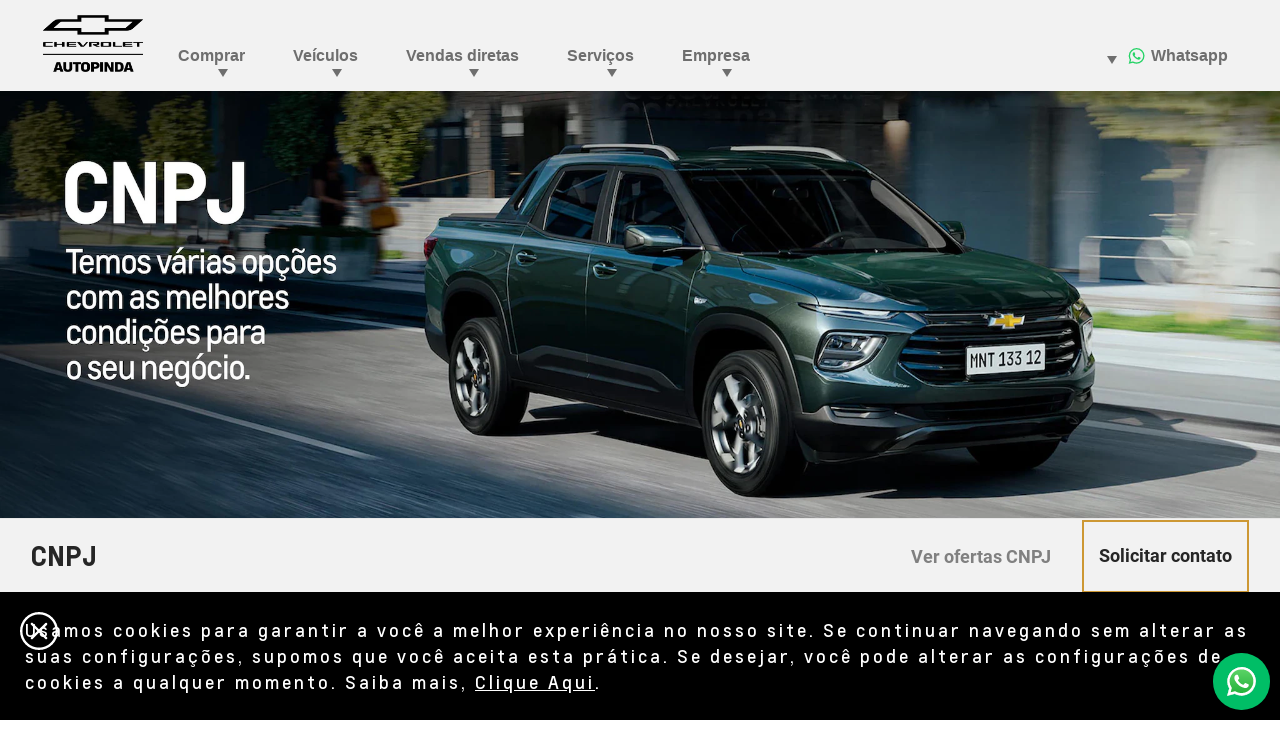

--- FILE ---
content_type: application/javascript;charset=utf-8
request_url: https://www.autopindachevrolet.com.br/etc.clientlibs/clientlibs/solar/core/foot.lc-e5ecdab7c683bbecaf608cd1b2f7cf96-lc.min.js
body_size: 23748
content:
/*

 @date      Wed Jan 07 2026 21:20:19 GMT+0000 (Coordinated Universal Time)
 @time      1767820762000
 @brand     solar
 @version   v2026_107_1211703_0007272983

 Copyright (c) 2026 General Motors Corp. All Rights Reserved.
 This material is solely and exclusively owned by General Motors and may not
 be reproduced elsewhere without prior written approval.

*/
'use strict';function _typeof(d){"@babel/helpers - typeof";return _typeof="function"==typeof Symbol&&"symbol"==typeof Symbol.iterator?function(a){return typeof a}:function(a){return a&&"function"==typeof Symbol&&a.constructor===Symbol&&a!==Symbol.prototype?"symbol":typeof a},_typeof(d)}
(function(d){function a(c,e){this.element=c;this.$element=d(c);this.filterId=gmwp.util.generateUUID();this.$element.data("filterId",this.filterId);this.settings=d.extend({},b,e);this._defaults=b;this._name="gmwpFilter";this.init()}var b={multiple:{allow:!1,matchAll:!1},attributeName:!1,elementClass:"gm-filter-element",filterAllClass:"filter-all",matchElementClass:"gm-filter-match",filterByItemSelector:".gm-filter-by-item",filterItemSelector:".gm-filter-item",targetGroup:".data-gm-filter-target",targetElementAttribute:"gmFilter",
tagClass:"gm-filter-",tagAttribute:"gmFilterBy",rangeAttribute:"bcAttributes",filterStore:{},beforeUpdateFilter:d.noop,afterUpdateFilter:d.noop};d.extend(a.prototype,{init:function(){this.$filterTarget=this.settings.filterTarget;this.filterStore=this.settings.filterStore;this.$element.on("click."+this._name,this.settings.filterByItemSelector,{self:this},this.onClick);this.updateFilter()},destroy:function(){this.$element.off("."+this._name);this.$element.removeData();this.element=null},onClick:function(c){var e=
c.data.self,g=d(c.currentTarget);c.preventDefault();if(!e.settings.multiple.allow){var k=e.$element.find(e.settings.filterByItemSelector).filter("."+gmwp.conf.ui.activeClass);k.length&&k[0]!==g[0]&&(k=d(k[0]),e.filterStore.remove(e.filterStore.tag,k.data(e.settings.tagAttribute),e.filterId),k.removeClass(gmwp.conf.ui.activeClass))}g.hasClass(gmwp.conf.ui.activeClass)?e.filterStore.remove(e.filterStore.tag,g.data(e.settings.tagAttribute),e.filterId):e.filterStore.add(e.filterStore.tag,g.data(e.settings.tagAttribute),
e.filterId);g.toggleClass(gmwp.conf.ui.activeClass);e.settings.beforeUpdateFilter.call(e);e.updateFilter(d(this));e.settings.afterUpdateFilter.call(e);e.settings.onClick&&e.settings.onClick.call(e,c);e.settings.onFilterCallback&&e.settings.onFilterCallback.call(e,c)},updateFilter:function(c,e){var g=this,k=this.$element.find(this.settings.filterByItemSelector+"."+gmwp.conf.ui.activeClass),f=this.$element.find("."+this.settings.filterAllClass),h=this.$filterTarget.find("."+this.settings.matchElementClass),
l=this.$filterTarget.find(this.settings.filterItemSelector),p=function(m,r){g.filterStore.remove(g.filterStore.tag,d(r).data(g.settings.tagAttribute),g.filterId);d(r).removeClass(gmwp.conf.ui.activeClass)};h.removeClass(this.settings.matchElementClass);1<k.length&&f.removeClass(gmwp.conf.ui.activeClass);if(0===k.length||d(c).hasClass(this.settings.filterAllClass))k.each(p),f.addClass(gmwp.conf.ui.activeClass);(function(m,r){var A=function(){var u=d(this).data(g.settings.targetElementAttribute)||{},
t=u.tags,y=u[g.settings.rangeAttribute]||[],v=!0,q=!1,C=!0,n,E,x,D=function(z){z.name===n&&(z.value===E?q=!0:v=!1)},F=function(z){var G=t&&t.length,H=z.lastIndexOf("/"),I=z.lastIndexOf(":");H=-1!==H?H:I;x=z.lastIndexOf("#");n="";-1<x&&(n=z.substr(x+1),E=z.substring(H+1,x));n?y.forEach(D):G&&-1!==t.indexOf(z)?q=!0:v=!1};u=function(z){z.forEach(F);0<z.length&&C&&(C=g.settings.multiple.matchAll?v:q);v=!0;q=!1};if(g.filterStore.filter.groupOperator===g.filterStore.operatorAnd){for(var B in m.groups)u(m.groups[B]);
return C}m.tags.forEach(F);return g.settings.multiple.matchAll?v:q},w=function(){var u=d(this).data(g.settings.targetElementAttribute)[g.settings.rangeAttribute],t=!1,y=0,v=0,q=!1,C=0,n=0,E=function(D,F){if("number"!==typeof D){var B=parseInt(D.replaceAll(".",",").replace(/[^0-9\.]+/g,""),10);isNaN(B)&&(B=parseInt(D.replace(/[^0-9\.]+/g,"").replace(/[(.?)*]+/,"")))}return B>=F.min&&B<=F.max?!0:!1};if(!u)return q;y=u.length;v=m.attributes.length;for(n=0;n<v;n++){q=m.attributes[n];for(C=0;C<y;C++){var x=
u[C];if(x.name&&x.name===q.name)if(x.min&&x.max){t=x;break}else if(x.value){t=x;break}}if(!t)return!1;if(t.min&&t.max){if(E(t.min,q)||E(t.max,q)){q=!0;continue}}else if(t.value&&E(t.value,q)){q=!0;continue}return!1}return q};return 0<m.tags.length&&0<m.attributes.length?r.filter(A).filter(w):0<m.tags.length?r.filter(A):0<m.attributes.length?r.filter(w):r})(this.filterStore.filter,l).addClass(g.settings.matchElementClass);e&&e()}});d.fn.gmwpFilter=function(c){var e=arguments,g="object"===_typeof(c)&&
c,k=[],f;return this.each(function(){var h=d(this),l=h.data("plugin_gmwpFilter");l||(l=new a(this,g),h.data("plugin_gmwpFilter",l));if("string"===typeof c)if(1<e.length&&(k=Array.prototype.slice.call(e,1)),"option"===c)void 0!==k[1]&&(f=k.shift(),l.setOption(f,k));else if(void 0!==l[c])if(1<e.length)l[c].apply(l,k);else l[c]();else gmwp.util.error("ERROR:"+c+" is not a valid method")})}})(gmwp.$);
function _typeof(d){"@babel/helpers - typeof";return _typeof="function"==typeof Symbol&&"symbol"==typeof Symbol.iterator?function(a){return typeof a}:function(a){return a&&"function"==typeof Symbol&&a.constructor===Symbol&&a!==Symbol.prototype?"symbol":typeof a},_typeof(d)}
(function(d,a,b){function c(f,h){h=h||{};h.smallOptions=h.smallOptions||{};h.mediumOptions=h.mediumOptions||{};this.element=f;this.$element=d(f);this._defaults=e;this._name="gmwpSlider";f=this.$element.data("sliderOptions")||{};a.debug("sliderOptions",f);var l=this.$element.data("sliderMobileOptions")||{};a.debug("sliderMobileOptions",l);d.extend(!0,h,f);d.extend(!0,h.smallOptions,{settings:l});a.debug("options",h);this.settings=d.extend(!0,{},e,h);this.settings.nextArrow=this.settings.nextArrow.replace(/{{next}}/g,
b.locale.next);this.settings.prevArrow=this.settings.prevArrow.replace(/{{prev}}/g,b.locale.prev);a.debug("settings",this.settings);this.settings.enableSmall&&(f=d.extend(!0,{},g,h.smallOptions),this.settings.responsive.push(f));this.settings.enableMedium&&(f=d.extend(!0,{},k,h.mediumOptions),this.settings.responsive.push(f));a.debug(this.$element,"gmwpSlider -- settings",this.settings);this.dtmOptions=this.$element.data("dtmOptions")||{};this.id=a.generateUUID();this.init()}var e={adaptiveHeight:!1,
autoplay:!1,autoplaySpeed:7E3,arrows:!1,captionClass:"js-has-caption",centerMode:!1,disabled:!1,dots:!1,dotsClass:"slider-pagination",draggable:!1,dtm:{prevArrow:"slider-prev-arrow",nextArrow:"slider-next-arrow"},enableSmall:!0,enableMedium:!1,fade:!1,infinite:!1,initialSlider:0,pauseOnDotsHover:!0,pauseOnFocus:!0,pauseOnHover:!0,prevArrow:'\x3cbutton type\x3d"button" data-role\x3d"none" class\x3d"button q-button ui-control slider-control slider-control-prev slick-prev stat-arrow-prev" aria-label\x3d"{{prev}}" tabindex\x3d"0" title\x3d"{{prev}}"\x3e\x3cspan class\x3d"icon icon-slider-prev"\x3e\x3c/span\x3e\x3c/button\x3e',
nextArrow:'\x3cbutton type\x3d"button" data-role\x3d"none" class\x3d"button q-button ui-control slider-control slider-control-next slick-next stat-arrow-next" aria-label\x3d"{{next}}" tabindex\x3d"0" title\x3d"{{next}}"\x3e\x3cspan class\x3d"icon icon-slider-next"\x3e\x3c/span\x3e\x3c/button\x3e',prevControlClass:"slider-control-prev",nextControlClass:"slider-control-next",slide:".q-slider-item",slidesToScroll:1,slidesToShow:1,swipe:!0,responsive:[],onClick:function(){},onSwipe:function(){},onAfterChange:function(){},
onBeforeChange:function(){},onInit:function(){}},g={breakpoint:767,settings:{arrows:!0,autoplay:!1,centerMode:!0,centerPadding:"30px",dots:!0,infinite:!1,slidesToShow:1,slidesToScroll:1}},k={breakpoint:989,settings:{arrows:!0,autoplay:!1,centerMode:!1,dots:!0,infinite:!1,slidesToShow:2,slidesToScroll:2}};d.extend(c.prototype,{init:function(){var f=this;this.slidesTotal=this.$element.find(this.settings.slide).length;if(1===this.slidesTotal||this.settings.disabled)f.settings.arrows=!1,f.settings.dots=
!1,f.settings.infinite=!1,f.settings.autoplay=!1,f.settings.fade=!0,f.settings.swipe=!1,f.settings.responsive&&0!==f.settings.responsive.length&&(f.settings.responsive[0].settings.centerMode=!1,f.settings.responsive[0].settings.dots=!1,f.settings.responsive[0].settings.arrows=!1,f.settings.responsive[0].settings.swipe=!1);f.settings.slidesToShow>this.slidesTotal&&(f.settings.slidesToShow=this.slidesTotal);this.$sliderCaption=this.$element.next(".js-caption-scroller");this.sliderCaption={$caption:this.$sliderCaption.find(".js-caption"),
$title:this.$sliderCaption.find(".js-caption-title"),$link:this.$sliderCaption.find(".js-caption-link"),$linkLabel:this.$sliderCaption.find(".js-caption-link-label")};this.hasCaption=this.$element.is("."+this.settings.captionClass);this.$element.on("init",function(h,l,p,m){f.createClonedResponsiveImages();f.hasCaption&&f.updateCaption(l,m);f.settings.onInit.call(f,h,l,p,m)});(function(){var h=d(f.settings.prevArrow),l=d(f.settings.nextArrow);if(!d.isEmptyObject(f.dtmOptions)){var p=f.dtmOptions.prevArrow;
var m=f.dtmOptions.nextArrow;p&&d.isArray(p)&&(h.attr("data-dtm",p[0]||f.settings.dtm.prevArrow),h.attr("data-dtm2",p[1]),f.settings.prevArrow=h[0].outerHTML);m&&d.isArray(m)&&(l.attr("data-dtm",m[0]||f.settings.dtm.nextArrow),l.attr("data-dtm2",m[1]),f.settings.nextArrow=l[0].outerHTML)}})();this.slider=this.$element.slick(this.settings);this.$element.on("click.gmwpSlider",{slider:this.$element},function(){f.settings.onClick.call(f)}).on("swipe.gmwpSlider",function(){f.settings.onSwipe.call(f)}).on("beforeChange",
function(h,l,p,m){f.hasCaption&&f.updateCaption(l,m);f.settings.onBeforeChange.call(f,h,l,p,m)}).on("afterChange",function(h,l,p){f.settings.onAfterChange.call(f,h,l,p)}).on("mouseenter.gmwpSlider",".slider-control-prev, .slider-control-next",function(){f.settings.pauseOnHover&&f.$element.slick("slickPause")}).on("mouseleave.gmwpSlider",".slider-control-prev, .slider-control-next",function(){var h=f.$element.data("isStopped");f.settings.pauseOnHover&&f.settings.autoplay&&!h&&f.$element.slick("slickPlay")})},
createClonedResponsiveImages:function(){for(var f=this.$element.find(".q-slider-item.slick-cloned").find(".q-mod-responsive-image"),h=f.length,l=0;l<h;l++){var p=d(f[l]);p.find(".q-responsive-image-container").data("enable-image-height-control")&&gmwp.util.loadNewModules(p,gmwp.application.sandbox)}},isSliderInitialized:function(){return this.$element.hasClass("slick-initialized")},pause:function(){this.$element.slick("slickPause")},scrollTo:function(f,h){this.isSliderInitialized&&this.$element.slick("slickGoTo",
f,h)},play:function(){this.$element.slick("slickPlay");this.$element.data("isStopped","false")},stop:function(){this.pause();this.$element.data("isStopped","true")},updateCaption:function(f,h){f=d(f.$slides[h||0]);h=this.sliderCaption.$caption;var l=this.sliderCaption.$title,p=this.sliderCaption.$link,m=this.sliderCaption.$linkLabel,r=f.data("caption-title"),A=f.data("caption-link"),w=f.data("caption-link-title"),u=f.data("caption-link-target"),t=f.data("caption-link-label");h.fadeOut(gmwp.conf.ui.fade.speed,
function(){var y=d(this);r?(l.text(r),l.show()):l.hide();A?(m.text(t),p.attr("href",A||"#").attr("title",w||"").attr("target",u||"_self"),p.show()):p.hide();(A||r)&&y.fadeIn(gmwp.conf.ui.fade.speed)})},updateSlidesToShow:function(){var f=!0===matchMedia(Foundation.media_queries.xlarge).matches?parseInt(this.$element.attr("data-slider-columns-xlarge"),10):!0===matchMedia(Foundation.media_queries.large).matches?parseInt(this.$element.attr("data-slider-columns-large"),10):!0===matchMedia(Foundation.media_queries.medium).matches?
parseInt(this.$element.attr("data-slider-columns-medium"),10):parseInt(this.$element.attr("data-slider-columns-small"),10);0<f&&(f>this.slidesTotal&&(f=this.slidesTotal),this.$element.slick("setOption","slidesToShow",f,!0),this.$element.slick("setOption","slidesToScroll",f,!0))},setPosition:function(){this.$element.slick("setPosition")},getOption:function(f){var h=this.$element.slick("slickGetOption",f);gmwp.util.isJqueryObject(h)&&Object.prototype.hasOwnProperty.call(this.settings,f)&&(h=this.settings[f]);
return h},setOption:function(f,h,l){this.$element.slick("slickSetOption",f,h,l);this.settings[f]&&(this.settings[f]=h)},destroy:function(){this.isSliderInitialized&&this.$element.slick("unslick");this.$element.removeData();this.element=null}});d.fn.gmwpSlider=function(f){var h=arguments,l="object"===_typeof(f)&&f,p=[],m="unknown",r;this.each(function(){var A=d(this),w=A.data("plugin_gmwpSlider");w||(w=new c(this,l),A.data("plugin_gmwpSlider",w));if("string"===typeof f)if(1<h.length&&(p=Array.prototype.slice.call(h,
1)),"option"===f)void 0!==p[1]?(r=p.shift(),w.setOption(r,p[0],p[1])):m=w.getOption(p[0]);else if(void 0!==w[f]&&"function"===typeof w[f])if(1<h.length)w[f].call(w,p[0]);else w[f]();else a.error("ERROR:"+f+" is not a valid method")});return"unknown"===m?this:m}})(gmwp.$,gmwp.util,gmwp.conf);
function _typeof(d){"@babel/helpers - typeof";return _typeof="function"==typeof Symbol&&"symbol"==typeof Symbol.iterator?function(a){return typeof a}:function(a){return a&&"function"==typeof Symbol&&a.constructor===Symbol&&a!==Symbol.prototype?"symbol":typeof a},_typeof(d)}
(function(d,a){function b(e,g){this.element=e;this.$element=d(e);this.settings=d.extend({},c,g);this._defaults=c;this._name="gmwpSticky";this.id=a.generateUUID();this.hasStickyParent=!1;this.init()}var c={baseChildClass:"sticky-child",baseWrapperClass:"sticky-wrapper",dataPosition:"stickyPosition",minSize:"large",sizes:["large","xlarge"],position:"top",positionOffset:0,stickyClass:"q-sticky",stickyOffset:0,wrapper:".sticky-wrapper",isSticky:!1,setHeight:!0,onInit:function(){},onOrientationChange:function(){},
onResize:function(){},onScroll:function(){}};d.extend(b.prototype,{init:function(){var e=this.settings,g=this.settings.minSize;if("large"!==g)switch(this.settings.sizes=[g],g){case "small":this.settings.sizes.push("medium","large","xlarge");break;case "medium":this.settings.sizes.push("large","xlarge")}this.isStickyWindowSize()&&this.makeSticky();gmwp.dom.$window.on("resize.sticky",gmwp.util.debounce(d.proxy(this.onResize,this),51)).on("scroll.sticky",gmwp.util.throttle(d.proxy(this.onScroll,this),
25)).on("orientationChange.sticky",d.proxy(this.onOrientationChange,this));e.onInit.call(this)},onResize:function(){this.isStickyWindowSize()?this.makeSticky():this.unstick();this.settings.onResize.call(this)},onScroll:function(){this.hasStickyParent&&this.recalculate();this.settings.onScroll.call(this)},onOrientationChange:function(){this.isStickyWindowSize()&&this.hasStickyParent&&this.recalculate();this.settings.onOrientationChange.call(this)},recalculate:function(){var e=this.$element,g=this.$wrapper,
k=this.settings,f=a.scrollPosition;k.setHeight&&g.css("height",e.outerHeight(!0));"top"===k.position?(e=k.stickyWrapperHeight&&window.scrollUp?g.offset().top-parseInt(k.stickyOffset)-parseInt(k.stickyWrapperHeight):g.offset().top-parseInt(k.stickyOffset),this.isSticky=f>e?!0:!1):(e=g.offset().top+g.height(),this.isSticky=e>a.windowHeight+f?!0:!1);this.isSticky?g.addClass(k.stickyClass):g.removeClass(k.stickyClass);k.setHeight&&!this.isSticky&&g.css("height","")},isStickyWindowSize:function(){var e=
a.getWindowSize().toLowerCase();if(Array.isArray(this.settings.sizes))for(var g=0;g<this.settings.sizes.length;g++)if(this.settings.sizes[g]===e)return!0;return!1},makeSticky:function(){var e=this.$element,g=this.settings,k=g.wrapperClass?" "+g.wrapperClass:"";this.hasStickyParent||(e.wrap('\x3cdiv class\x3d"'+g.baseWrapperClass+k+'"/\x3e'),e.addClass(g.baseChildClass).css(g.position,g.positionOffset),this.$wrapper=e.parent(),g.setHeight&&this.$wrapper.css({height:e.outerHeight(!0)}),this.$wrapper.addClass(g.position),
this.hasStickyParent=!0)},unstick:function(){var e=this.$element,g=this.settings;this.hasStickyParent&&(e.parent().hasClass(g.baseWrapperClass)&&(e.removeClass(g.baseChildClass),e.unwrap()),this.hasStickyParent=!1)},destroy:function(){this.unstick();this.$element.removeData();this.element=null}});d.fn.gmwpSticky=function(e){var g=arguments,k="object"===_typeof(e)&&e;return this.each(function(){var f=d(this),h=f.data("plugin_gmwpSticky");h||(h=new b(this,k),f.data("plugin_gmwpSticky",h));if("string"===
typeof e)if(h[e])if(1<g.length)h[e].apply(h,Array.prototype.slice.call(g,1));else h[e]();else a.error("ERROR:"+e+" is not a valid method")})}})(gmwp.$,gmwp.util);
(function(d,a){d(function(){var b=d.extend({},{modules:gmwp.mod,connectors:gmwp.connector});gmwp.dom={$window:d(window),$document:d(document),$body:d("body"),$html:d("html"),$htmlBody:d("html,body"),$navigationBottomContainer:d("[data-navigation-bottom]"),$mainContainer:d(".q-page-container")};gmwp.application=new a.Application(gmwp.dom.$body,b);gmwp.application.registerModule(gmwp.dom.$body,"Global");gmwp.application.registerModule(gmwp.dom.$body,"Social");gmwp.application.registerModule(gmwp.dom.$body,
"Popup");gmwp.application.registerModule(gmwp.dom.$body,"Addon");gmwp.util.isFunction(gmwp.util.registerBrandModules)&&gmwp.util.registerBrandModules(gmwp.application);gmwp.application.registerModules();gmwp.application.start();gmwp.dom.$document.trigger("gmwpInit")})})(gmwp.$,Tc);
(function(d){gmwp.FilterStore=function(a,b){this.id=a;this.filter={tags:[],attributes:[],groups:{},groupOperator:b||this.operatorOr};this.tag="tag";this.attribute="attribute"};d.extend(gmwp.FilterStore.prototype,{operatorOr:"or",operatorAnd:"and",add:function(a,b,c){if(a&&b){switch(a){case this.tag:var e=this.filter.tags;break;case this.attribute:e=this.filter.attributes}a=e.indexOf(b);0>a&&(e.push(b),c&&(this.filter.groups[c]||(this.filter.groups[c]=[]),this.filter.groups[c].push(b)))}},remove:function(a,
b,c){if(a&&b){switch(a){case this.tag:gmwp.util.removeItemFromArray(b,this.filter.tags);break;case this.attribute:gmwp.util.removeItemFromArray(b,this.filter.attributes)}c&&this.filter.groups[c]&&gmwp.util.removeItemFromArray(b,this.filter.groups[c])}},update:function(a,b,c){if(a&&b)switch(a){case this.attribute:a=this.filter.attributes.indexOf(b),-1<a&&(a=this.filter.attributes[a],a.min=c.min,a.max=c.max,a.value=c.value)}}})})(gmwp.$);
(function(){if(gmwp.mod.AtomicMod){var d=document.createEvent("Event");d.initEvent("atomicReady",!0,!0);document.dispatchEvent(d)}})(gmwp);
(function(d){d.extend(!0,gmwp.conf.cmp,{loadOnAccept:{name:"loadOnAccept"}});gmwp.mod.loadOnAccept=gmwp.mod.Atomic.extend({init:function(a,b,c){this._super(a,b,c);gmwp.util.debug("-- LOADING MODULE: loadOnAccept :: "+c+" --")},prepare:function(){this.publish(gmwp.conf.cmp.loadOnAccept.name,this)},onLegalAccepted:function(a){gmwp.util.cookies.set(gmwp.conf.dtm.gmTrackingCookie,"true",{expires:a.expires})}})})(gmwp.$);
(function(d){d.extend(!0,gmwp.conf.cmp,{regional_text_price:{name:"regional_text_price",dataCountry:"country",priceElement:".dynamic-price",disclosureElement:".q-price-disclosure",caCountryCode:"CA",dynamicDisclosureSymbol:'div[data-country\x3d"CA"] .dynamic-price .q-rte-disclosure',dataDisclosurePath:"disclosurePath",fromLabelClass:"q-from-label",fromLabelSelector:".q-from-label",hmfResultsSelector:".q-hmf-results",hmfSortSelector:".q-hmf-sort",hmfSortItemSelector:".q-hmf-sort .q-hmf-sort-dropdown-container .q-dropdown-item.active a",
gmFilterItemSelector:".gm-filter-item",gmFilterData:"gmFilter",vehicleSelectorSelector:".q-vehicle-selector",vehicleSelectorContent:".q-nav-vehicle-selector-content",sortBy:"sortBy",quebecDisclaimerLabel:".quebec-price-disclaimer-label"}});gmwp.mod.regional_text_price=gmwp.mod.AtomicMod.extend({events:{click:[{callback:"onDisclosureSymbolClick",selector:gmwp.conf.cmp.dynamicDisclosureSymbol}]},initElements:function(){var a=this.$ctx;this.country=a.data(this.cfg.dataCountry);this.$price=this.$ctx.find(this.cfg.priceElement);
this.$quebecDisclaimerLabel=this.$ctx.find(this.cfg.quebecDisclaimerLabel);this.updateSort=this.isVehicleSelector=this.isHmfResult=!1;0<a.parents(this.cfg.hmfResultsSelector).length&&(this.updateSort=this.isHmfResult=!0);0<a.parents(this.cfg.vehicleSelectorSelector).length&&!this.isHmfResult&&(this.updateSort=this.isVehicleSelector=!0)},prepare:function(){var a=this;gmwp.util.debugModule(this);this.sandbox.subscribe("region_selector",this);document.addEventListener("gbds-selectable-list-event",function(b){a.onPostalChange()})},
finish:function(){if(this.country===this.cfg.caCountryCode)this.onPostalChange()},onPostalChange:function(){var a=this;if(a.isHmfResult)if(0<d(a.cfg.hmfResultsSelector).find(a.cfg.hmfSortItemSelector).length&&0<d(a.cfg.hmfResultsSelector).find(a.cfg.hmfSortSelector).length){var b=d(a.cfg.hmfSortItemSelector).attr("name");var c=d(a.cfg.hmfSortSelector).data().segmentSortOrder;var e=d(a.cfg.hmfSortItemSelector).data().sortDirection}else b="price",c=",,,,",e="ascending";this.country===this.cfg.caCountryCode&&
this.$price.each(function(){var g=d(this),k=g.data(),f=g.siblings(a.cfg.disclosureElement),h=g.siblings(a.cfg.disclosureElement).data();k=k.othersMsrp?JSON.parse(JSON.stringify(k.othersMsrp)):"";k=k[gmwp.util.getRegionCode()]?k[gmwp.util.getRegionCode()]:k["default"];var l=h.othersDisclosure?h.othersDisclosure:"";h=h.quebecDisclosure?h.quebecDisclosure:"";g.html(k);gmwp.util.isQuebec()?(f.html(h),a.$quebecDisclaimerLabel.removeClass("hide")):(f.html(l),a.$quebecDisclaimerLabel.addClass("hide"));a.updateSort&&
a.updateSorting(k,b,c,e,g)})},onDisclosureSymbolClick:function(a){var b=d(a.target).data(this.cfg.dataDisclosurePath);b&&(a.preventDefault(),a.stopPropagation(),this.fire("disclosureOpen",{path:b},["broadcast"]))},updateSorting:function(a,b,c,e,g){var k=g.parents(this.cfg.gmFilterItemSelector).data(this.cfg.gmFilterData);this.isHmfResult?(this.updatePriceAttribute(k,a),b&&(c&&(this.segmentSortOrderArr=c.split(",")),this.fire("sort",{sortBy:b,sortOrder:this.segmentSortOrderArr,sortDirection:e},[this.cfg.name]))):
this.isVehicleSelector&&(b=g.parents(this.cfg.vehicleSelectorContent).data(this.cfg.sortBy),"default"!==b&&(this.updatePriceAttribute(k,a),"alphabetically"===b&&(b="bodystyleCode"),this.fire("sort",{sortBy:b},[this.cfg.name])))},updatePriceAttribute:function(a,b){for(var c=0;c<a.vdcAttributes.length;c++)if("price"===a.vdcAttributes[c].name){a.vdcAttributes[c].value=b;break}}})})(gmwp.$);
(function(d){d.extend(!0,gmwp.conf.cmp,{button:{name:"button",dataAppendCurrentQueryParams:"appendCurrentQueryParams",dataAppendCurrentHash:"appendCurrentHash",dataAppendBacId:"appendBacId",dataAppendBacCookie:"appendBacCookie",dataAppendDealerCodeCookie:"appendDealerCodeCookie",dataRequireDealerSelection:"requireDealerSelection",dataModalTitle:"modalTitle",dataModalTitleCustomColor:"modalTitleCustomColor",dataModalTitleColorBg:"modalTitleColorBg",modalButtonSelector:".modal",fullscreenModalSelector:"[data-fullscreen-modal]",
leftAlignModalSelector:"[data-leftalign-modal]",modalTitleSelector:".js-modal-title",dataLinkType:"data-link-type",isBYO:"isByo",bacIdParam:"bacid"}});gmwp.mod.button=gmwp.mod.AtomicMod.extend({events:{click:{callback:"onClick"}},initElements:function(){var a=this.$ctx,b=this.$ctx.data(this.cfg.dataAppendCurrentQueryParams),c=this.$ctx.data(this.cfg.dataAppendCurrentHash),e=this.$ctx.data(this.cfg.dataAppendBacId),g=a.attr("href");this.isModal=a.is(gmwp.conf.cmp.button.modalButtonSelector)||"galleryScroll"===
a.attr("target");this.appendBacCookie=a.data(this.cfg.dataAppendBacCookie);this.appendDealerCodeCookie=a.data(this.cfg.dataAppendDealerCodeCookie);this.requireDealerSelection=a.data(this.cfg.dataRequireDealerSelection);if(b||c){var k="#";var f=g.indexOf("#");c&&(k+=window.location.hash.substr(1));-1!==f&&(k+=g.substr(f+1),g=g.slice(0,f));if(b){b=gmwp.util.getQueryParams();g+=-1===g.indexOf("?")?"?":"\x26";for(var h in b)g+=h+"\x3d"+b[h]+"\x26";g=g.slice(0,-1)}"#"!==k&&(g+=k)}e&&(g=this.appendBacIdParam(a,
g));a.attr("href",g);gmwp.util.appendQueryParameter(a,this.cfg.bacIdParam)},prepare:function(){var a=this.$ctx.attr("href");gmwp.util.debugModule(this);"external"!==this.$ctx.attr(this.cfg.dataLinkType)||this.$ctx.data(this.cfg.isBYO)||a&&0>a.indexOf("//")&&this.$ctx.attr("href","//"+a);this.isModal&&this.sandbox.subscribe("rteGalleryLaunch",this)},onClick:function(a){var b=d(a.currentTarget),c=b.attr("href"),e=b.data("slideScrollto"),g=b.data("targetZoneId"),k=b.data("targetZoneSectionId");e=isNaN(e)?
0:parseInt(e)-1;var f=b.data("scroller-anchor"),h,l;if(void 0!==e&&!isNaN(e)&&f)return a.preventDefault(),this.fire("scrollToSlide",{index:e,snap:!0,target:f}),!1;void 0!==g&&void 0!==k&&(g=new CustomEvent("targetZoneChange",{bubbles:!0,cancelable:!1,detail:{zoneID:g,targetZoneID:k}}),window.dispatchEvent(g));this.isModal&&"galleryScroll"===b.attr("target")&&(a.preventDefault(),window.gbModalService?window.gbModalService.openModal({modalId:"gb-gallery-modal",contentPath:c+"/jcr:content/content.html",
isFullscreen:!0,isLeftAligned:!1,isLegacyGallery:!0,scrollToSlide:e?e:0}):window.console.log("ERROR: window.gbModalService does not exist...cannot open modal"));!0===this.appendBacCookie&&(h=gmwp.util.cookies.get(gmwp.conf.cookies.dealerSelectorBacCookie,"cookie"));!0===this.appendDealerCodeCookie&&(l=gmwp.util.cookies.get(gmwp.conf.cookies.dealerSelectorCodeCookie,"cookie"));!0===this.appendBacCookie&&!0===this.appendDealerCodeCookie?h&&l?(this.addCookieParam(h,"bac"),this.addCookieParam(l,"dealerCode")):
!0===this.requireDealerSelection&&this.openDealerSelector(a,c,this.appendBacCookie,this.appendDealerCodeCookie):!0===this.appendBacCookie?h?this.addCookieParam(h,"bac"):!0===this.requireDealerSelection&&this.openDealerSelector(a,c,this.appendBacCookie,this.appendDealerCodeCookie):!0===this.appendDealerCodeCookie&&(l?this.addCookieParam(l,"dealerCode"):!0===this.requireDealerSelection&&this.openDealerSelector(a,c,this.appendBacCookie,this.appendDealerCodeCookie))},appendBacIdParam:function(a,b){a=
gmwp.util.getQueryParam("bacId");b&&a&&(b+=-1===b.indexOf("#?")?"#?":"\x26",b+="bacs\x3d"+a);return b},addCookieParam:function(a,b){var c=this.$ctx.attr("href");c&&a&&(c+=-1===c.indexOf("?")?"?":"\x26",this.$ctx.attr("href",c+(b+"\x3d"+a)))},openDealerSelector:function(a,b,c,e){a.preventDefault();document.dispatchEvent(new CustomEvent("noDealerFound",{detail:{link:b,bac:c,dealerCode:e}}))}})})(gmwp.$);
(function(d){d.extend(!0,gmwp.conf.cmp,{dynamic_text_component:{name:"dynamic_text_component",dataCountry:"country",priceElement:".dynamic-price",disclosureElement:".q-price-disclosure",caCountryCode:"CA",dynamicDisclosureSymbol:".dynamic-paragraph-text .q-rte-disclosure",dataDisclosurePath:"disclosurePath",dynamicTextSelector:".dynamic-paragraph-text",startingPriceShortcode:"{{starting_price}}",asShownPriceShortcode:"{{as_shown_price}}",startingPriceDisclosureShortcode:"{{starting_price_disclosure}}",
asShownPriceDisclosureShortcode:"{{as_shown_price_disclosure}}",printPriceTpl:'\x3cspan class\x3d"q-vehicle-info-text-price" data-country\x3d"CA"\x3e\x3cspan class\x3d"q-price dynamic-price" data-others-msrp\x3d \'{{othersMsrp}}\'\x3e{{regionPrice}} \x3c/span\x3e\x3c/span\x3e',printDisclosureTpl:'\x3cspan class\x3d"q-price-disclosure"\x3e{{disclosure}}\x3c/span\x3e',printAsShownDisclosureTpl:'\x3cspan class\x3d"q-as-shown-disclosure"\x3e{{disclosure}}\x3c/span\x3e'}});gmwp.mod.dynamic_text_component=
gmwp.mod.regional_text_price.extend({events:{click:{callback:"onDisclosureSymbolClick",selector:gmwp.conf.cmp.dynamic_text_component.dynamicDisclosureSymbol}},initElements:function(){var a=this.$ctx;this.country=a.data(this.cfg.dataCountry);this.$dynamicText=this.$ctx.find(this.cfg.dynamicTextSelector);this.$data=this.$dynamicText.data();this.startingPriceExist=this.$data.othersMsrp;this.asShownPriceExist=this.$data.othersAsShownMsrp;this.startingPriceDisclosureExist=this.$data.othersDisclosure&&
this.$data.quebecDisclosure;this.asShownPriceDisclosureExist=this.$data.asShownDisclosure&&this.$data.quebecAsShownDisclosure;if(this.startingPriceExist){var b=this.$data.othersMsrp[gmwp.util.getRegionCode()]?this.$data.othersMsrp[gmwp.util.getRegionCode()]:this.$data.othersMsrp["default"],c=JSON.stringify(this.$data.othersMsrp);this.replaceShortcode({othersMsrp:c,regionPrice:b},this.cfg.startingPriceShortcode,this.cfg.printPriceTpl)}this.asShownPriceExist&&(b=this.$data.othersAsShownMsrp[gmwp.util.getRegionCode()]?
this.$data.othersAsShownMsrp[gmwp.util.getRegionCode()]:this.$data.othersAsShownMsrp["default"],c=JSON.stringify(this.$data.othersAsShownMsrp),this.replaceShortcode({othersMsrp:c,regionPrice:b},this.cfg.asShownPriceShortcode,this.cfg.printPriceTpl));this.startingPriceDisclosureExist&&this.replaceShortcode({disclosure:this.$data.othersDisclosure},this.cfg.startingPriceDisclosureShortcode,this.cfg.printDisclosureTpl);this.asShownPriceDisclosureExist&&this.replaceShortcode({disclosure:this.$data.asShownDisclosure},
this.cfg.asShownPriceDisclosureShortcode,this.cfg.printAsShownDisclosureTpl);this.$disclosures=a.find(".q-price-disclosure");this.$asShownDisclosures=a.find(".q-as-shown-disclosure");this._super()},prepare:function(){var a=this;gmwp.util.debugModule(this);this.sandbox.subscribe("region_selector",this);document.addEventListener("gbds-selectable-list-event",function(b){a.onPostalChange()})},finish:function(){this._super();this.$dynamicText.removeClass("hide")},onPostalChange:function(){var a=this;this.country===
this.cfg.caCountryCode&&(this.$asShownDisclosures.each(function(){var b=d(this),c=a.$data.asShownDisclosure?a.$data.asShownDisclosure:"",e=a.$data.quebecAsShownDisclosure?a.$data.quebecAsShownDisclosure:"";gmwp.util.isQuebec()?b.html(e):b.html(c)}),this.$disclosures.each(function(){var b=d(this),c=a.$data.othersDisclosure?a.$data.othersDisclosure:"",e=a.$data.quebecDisclosure?a.$data.quebecDisclosure:"";gmwp.util.isQuebec()?b.html(e):b.html(c)}),this.$price.each(function(){var b=d(this),c=b.data();
c=c.othersMsrp?c.othersMsrp:"";c=c[gmwp.util.getRegionCode()]?c[gmwp.util.getRegionCode()]:c["default"];b.html(c)}))},replaceShortcode:function(a,b,c){this.$dynamicText.html(this.$dynamicText.html().replace(new RegExp(b,"g"),gmwp.util.compileTpl(a,c)))}})})(gmwp.$);
(function(d){d.extend(!0,gmwp.conf.cmp,{expander:{name:"expander",selectorContent:"\x3e div \x3e .q-expander-content, \x3e .q-expander-content",selectorHeadlineText:"\x3e div \x3e .q-headline \x3e .q-headline-text",expandedClass:"active",buttonActive:"q-button-active",disableClass:"disable",toggleClass:"q-toggle",open:"data-open",closed:"data-closed",optionB:"\x3e div \x3e .q-button-b",openHeadline:"open-headline",closeHeadline:"close-headline",allDisabled:"q-disable",buttonSelector:"\x3e div \x3e .q-expander-button, \x3e .q-expander-button",
swapNavSelector:".q-swap-tab",primaryNav:".q-nav-primary",secondaryNav:".q-nav-anchor",windowSize:{xxlarge:{open:"q-open-xl",closed:"q-closed-xl",disabled:"q-disabled-xl"},xlarge:{open:"q-open-lg",closed:"q-closed-lg",disabled:"q-disabled-lg"},large:{open:"q-open-med",closed:"q-closed-med",disabled:"q-disabled-med"},medium:{open:"q-open-sm",closed:"q-closed-sm",disabled:"q-disabled-sm"},small:{open:"q-open-xs",closed:"q-closed-xs",disabled:"q-disabled-xs"}}}});gmwp.mod.expander=gmwp.mod.AtomicMod.extend({initElements:function(){this.$content=
this.$ctx.find(this.cfg.selectorContent);this.$innerContent=this.$content.find("gb-content-well, adv-grid, gb-adv-grid, div").first();this.$button=this.$ctx.find(this.cfg.buttonSelector);this.primaryNavHeight=d(this.cfg.primaryNav).height()||0;this.isPristine=!0},prepare:function(){var a=this.$ctx,b=this,c=!!this.$ctx.closest(this.cfg.swapNavSelector).length;a.hasClass(this.cfg.windowSize[gmwp.util.getWindowSize()].open)?this.snapOpenExpander():a.hasClass(this.cfg.windowSize[gmwp.util.getWindowSize()].closed)&&
this.setHeadline(this.cfg.closeHeadline);c||(this.$button.on("click",this.toggleExpander.bind(this)),a.on("keyup",function(e){e=e.which;13!==e&&32!==e||"none"===b.$button.css("display")||b.toggleExpander()}));a.on("mouseup",function(){this.blur()})},onBroadcastBreakpointChange:function(){this.size=gmwp.util.getWindowSize();this.update()},update:function(){var a=this.cfg.windowSize[this.size];(this.$ctx.hasClass(a.open)||this.$ctx.hasClass(a.disabled))&&this.isClosed()&&this.isPristine?this.snapOpenExpander():
this.$ctx.hasClass(a.closed)&&this.isOpen()&&this.isPristine&&this.snapCloseExpander()},isClosed:function(){return!this.hasToggleClass()},isDisabled:function(){var a=gmwp.util.getWindowSize();return this.$ctx.hasClass(this.cfg.windowSize[a].disabled)||this.$ctx.hasClass(this.cfg.allDisabled)},isOpen:function(){return this.hasToggleClass()},removeHeightLimit:function(a){a=a.data.self;a.$ctx.addClass(a.cfg.expandedClass);a.$content.css("height","").off(gmwp.conf.events.transitionEnd)},openExpander:function(){var a=
this.$innerContent.outerHeight();this.$ctx.addClass(this.cfg.buttonActive);this.setHeadline(this.cfg.openHeadline);this.$content.css("height",a).one(gmwp.conf.events.transitionEnd,{self:this},this.removeHeightLimit)},slideUp:function(){this.$ctx.removeClass(this.cfg.expandedClass);this.$content.css("height","")},closeExpander:function(){var a=this.$innerContent.height(),b=this.$ctx.parent().offset().top;this.$ctx.removeClass(this.cfg.buttonActive);this.setHeadline(this.cfg.closeHeadline);this.$content.css("height",
a);setTimeout(this.slideUp.bind(this),0);this.$ctx.find(this.cfg.optionB).length&&window.scrollTo(0,b-window.innerHeight/2)},snapOpenExpander:function(){this.setHeadline(this.cfg.openHeadline);this.$ctx.addClass(this.cfg.expandedClass).addClass(this.cfg.buttonActive)},snapCloseExpander:function(){this.setHeadline(this.cfg.closeHeadline);this.$ctx.removeClass(this.cfg.expandedClass).removeClass(this.cfg.buttonActive)},hasToggleClass:function(){return this.$ctx.hasClass(this.cfg.expandedClass)},toggleExpander:function(){this.isPristine=
!1;this.isDisabled()||(this.isClosed()?this.openExpander():this.closeExpander())},setHeadline:function(a){if(this.$ctx.find(this.cfg.optionB)){var b=this.$ctx.find(this.cfg.selectorHeadlineText);(a=b.data(a))&&b.text(a)}},onBroadcastScrollToElement:function(a){var b=this;a="#"+b.$button[0].id;if(window.location.hash===a&&!b.isDisabled()){var c=parseInt(d(a).offset().top,10),e=d(b.cfg.primaryNav).height()||0,g=d(b.cfg.secondaryNav).height()||0;setTimeout(function(){gmwp.dom.$window.scrollTop(c-e-g);
b.openExpander()},250)}}})})(gmwp.$);
(function(d){d.extend(!0,gmwp.conf.cmp,{print_disclosure:{name:"print_disclosure",printList:".q-print-list-style",listItem:"li",hidePrint:"q-disclosure-print-hide"}});gmwp.mod.print_disclosure=gmwp.mod.AtomicMod.extend({events:{},initElements:function(){var a=this.$ctx;this.disclosureDataPath=a.data("disclosure-data-path");this.$printList=a.find(this.cfg.printList)},finish:function(){var a=this,b=function(){fetch("".concat(a.disclosureDataPath,".disclosurespurejson.html")).then(function(c){return c.text().then(function(e){e=(new DOMParser).parseFromString(e,
"text/html");e=JSON.parse(e.querySelectorAll("body")[0].textContent);a.createPrintDisclosureMarkup(e);document.body.classList.add("disclosures-loaded");window.dispatchEvent(new Event("disclosuresLoaded"))})}).catch(function(c){window.console.log("ERROR: Failed to get disclosures: "+c)})};"complete"===document.readyState||"interactive"===document.readyState?b():document.addEventListener("DOMContentLoaded",b.bind(this))},createPrintDisclosureMarkup:function(a){var b=0,c="";document.querySelectorAll(".q-rte-disclosure, gb-disclosure").forEach(function(e){var g=
"GB-DISCLOSURE"===e.tagName?e.getAttribute("data-disclosure-id"):e.getAttribute("data-disclosure-path");if(g&&a[g]){if(!a[g].printNum){a[g].printNum=++b;var k=a[g],f=k.content,h=k.headline;k=k.title;window.DOMPurify&&(f=window.DOMPurify.sanitize(f,{ADD_ATTR:["target"]}),h=window.DOMPurify.sanitize(h));f='\n\x3cli class\x3d"q-print-list-data"\x3e\n\t\x3cspan data-id\x3d"'.concat(g,'" class\x3d"').concat("gb-disclosure",' q-print-sequence-data" data-sequence\x3d"').concat(a[g].printNum,'" data-title\x3d"').concat(k,
'" data-headline\x3d"').concat(h,'"\x3e\n\t\t').concat(f,"\n\t\x3c/span\x3e\n\x3c/li\x3e\n");c+=f}f=document.createElement("sup");f.classList.add("q-disclosure-print-number");f.innerText="(".concat(a[g].printNum,")");e.appendChild(f)}});c&&(this.$printList.html(c),this.$printList.attr("data-disclosure-count",b))}})})(gmwp.$);
(function(d){d.extend(!0,gmwp.conf.cmp,{rte_launch_gallery:{name:"rte_launch_gallery",cssClass:".q-rte-launch-gallery"}});gmwp.mod.rte_launch_gallery=gmwp.mod.AtomicMod.extend({events:{click:{callback:"onClick"}},onClick:function(){var a=this.$ctx.data("modalPath"),b=gmwp.util.toInteger(this.$ctx.data("scrollIndex"))-1;window.gbModalService?window.gbModalService.openModal({modalId:"gb-gallery-modal",contentPath:a+".html",isFullscreen:!0,isLeftAligned:!1,isLegacyGallery:!0,scrollToSlide:b?b:0}):window.console.log("ERROR: window.gbModalService does not exist...cannot open modal")}})})(gmwp.$);
(function(d){d.extend(!0,gmwp.conf.cmp,{rte_modal:{name:"rte_modal",selectedPath:"modalPath",title:"title",modalTitle:"modalTitle",fullScreenModal:"[data-fullscreen-modal]",modalTitleCustomColor:"modalTitleCustomColor",modalTitleColorBg:"modalTitleColorBg"}});gmwp.mod.rte_modal=gmwp.mod.AtomicMod.extend({events:{click:{callback:"onClick"},keypress:{callback:"onKeydown"}},initElements:function(){var a=this.$ctx;this.$modalPath=a.data(this.cfg.selectedPath);this.$title=a.data(this.cfg.modalTitle);this.$modalTitleCustomColor=
a.data(this.cfg.modalTitleCustomColor);this.$modalTitleColorBgRaw=a.data(this.cfg.modalTitleColorBg);this.$fullScreenModal=a.is(this.cfg.fullScreenModal);this.$modalTitleColorBg="";this.$modalTitleCustomColor&&this.$modalTitleColorBgRaw&&(this.$modalTitleColorBg="#"+this.$modalTitleColorBgRaw.split("-")[1])},prepare:function(){gmwp.util.debugModule(this);this.sandbox.subscribe("modal",this)},onClick:function(){window.gbModalService?window.gbModalService.openModal({modalId:"gb-rte-button-modal",title:this.$title||
"",titleCustomColor:this.$modalTitleColorBg,contentPath:"".concat(this.$modalPath.split("/jcr:content")[0],".html"),isFullscreen:this.$fullScreenModal,isLeftAligned:!1}):window.console.log("ERROR: window.gbModalService does not exist...cannot open modal")},onKeydown:function(a){var b=a.keyCode?a.keyCode:a.which;if(13===b||32===b)a.preventDefault(),this.$ctx.trigger("click")}})})(gmwp.$);
(function(d){d.extend(!0,gmwp.conf.cmp,{separator:{name:"separator",verticalSelector:".q-separator-vertical",combinedSelector:".q-separator-combined"}});gmwp.mod.separator=gmwp.mod.AtomicMod.extend({initElements:function(){var a=this.$ctx;this.defaultHeight=a.data("separator-height");this.$vertical=a.find(this.cfg.verticalSelector);this.$combined=a.find(this.cfg.combinedSelector);this.$row=this.$ctx.closest(".row");this.isGrid=this.$row.length},onBroadcastWindowResize:function(){this.calculateContainerHeight()},
calculateContainerHeight:function(){var a=this.defaultHeight;this.isGrid&&(this.$vertical.height(""),this.$combined.height(""),a=this.$row.height());this.$vertical.height(a);gmwp.util.isWindowSize("xlarge")?this.$combined.height(a):this.$combined.height("")}})})(gmwp.$);
(function(d){d.extend(!0,gmwp.conf.cmp,{gallery_layer:{name:"gallery_layer",categoryListItemSelector:".js-category-list-item",filmstrip:".q-filmstrip",glHeader:".q-gallery-header",glHeaderNavContainer:".q-gallery-header-nav",glHeaderDropdown:".q-gallery-header-dropdown",glHeaderDropdownAnchors:".q-gallery-header-dropdown a",revealModal:"gb-modal[is-legacy-gallery]",galleryThumbnails:".q-gallery-thumbnails",galleryThumbnailBlock:".q-thumbnail-block",galleryContainer:".q-gallery-container",gallerySliderImages:"img",
galleryContainerActive:".q-mod.slick-current.slick-active",gallerySlideActive:"img.q-rectangle-image-responsive, img.gb-rectangle-image-responsive",imageContainer:".q-mod.q-mod-responsive-image, gb-responsive-image",galleryDisclosure:".q-responsive-image-disclosure",disclosureLeft:".q-responsive-image-disclosure-text-left, .gb-responsive-image-disclosure-text-left",disclosureCenter:".q-responsive-image-disclosure-text-center, .gb-responsive-image-disclosure-text-center",disclosureRight:".q-responsive-image-disclosure-text-right, .gb-responsive-image-disclosure-text-right",
dropdownCategory:".q-category-title",dropdownArrow:".svg-icon.svg-icon-arrowdown",slickList:".slick-list",galleryThumbnailSelector:".js-thumbnail",galleryThumbnailHeadline:".q-gallery-headline",videoAutosizeClass:".q-autosize, .gb-autosize",brightcoveVideo:"gb-video-brightcove",overlayParent:".q-layer",overlayChild:".q-layer-width",filmstipFrames:".js-filmstrip-frame",videoBgColor:"black",nextArrow:"slick-next stat-arrow-next",prevArrow:"slick-prev stat-arrow-prev",nextArrowSelector:".slick-next"}});
gmwp.mod.gallery_layer=gmwp.mod.AtomicMod.extend({events:{keyup:{selector:".q-gallery-header .q-dropdown",callback:"addFocus"},blur:{selector:".q-gallery-header .q-dropdown",callback:"removeFocus"}},addFocus:function(a){var b=d(a.currentTarget);9===(a.keyCode||a.which)&&b.addClass("focus")},removeFocus:function(a){d(a.currentTarget).removeClass("focus")},initElements:function(){var a=this.$ctx,b;gmwp.conf.cmp.video&&(b=gmwp.util.getModuleClassName(gmwp.conf.cmp.video.name));this.filmstripMaxItems=
a.data("filmstrip-max-items");this.glFullCover=a.data("gl-full-cover");this.glModifyPositionFull=a.data("gl-modified-position-full-cover-tall");this.imageAspectRatio=a.data("image-aspect-ratio");this.xLargeBreakpoint=a.data("xl-breakpoint");this.touchEnabled=window.Modernizr.touch;this.startVideo=!0;this.sliderConfig=gmwp.conf.slider;this.$scroller=a.find(this.sliderConfig.selector);this.nextLabel=this.$scroller.data("nextLabel")||"Next Slide";this.previousLabel=this.$scroller.data("previousLabel")||
"Previous Slide";this.$galleryMMS=a.find("."+gmwp.util.getModuleClassName(gmwp.conf.cmp.multimedia_scroller.name));this.$filmstrip=a.find(this.cfg.filmstrip);this.$galleryContainer=a.find(this.cfg.galleryContainer);this.$filmstipFrames=this.$filmstrip.find(this.cfg.filmstipFrames);this.$containingModal=a.closest(this.cfg.revealModal);this.initialSlide=this.$containingModal.attr("data-scroll-to-slide");this.$galleryHeader=a.find(this.cfg.glHeader);this.$galleryHeaderDropdown=this.$galleryHeader.find(this.cfg.glHeaderDropdown);
this.$galleryDDAnchors=this.$galleryHeader.find(this.cfg.glHeaderDropdownAnchors);this.$galleryHeaderNav=this.$galleryHeader.find(this.cfg.glHeaderNavContainer);this.$galleryCategoryTitle=this.$galleryHeaderNav.find(this.cfg.dropdownCategory);this.$dropdown=this.$galleryHeaderNav.find(".q-dropdown");this.$categoryListItems=this.$galleryHeader.find(this.cfg.categoryListItemSelector);this.dropdownArrow=this.cfg.dropdownArrow;this.$galleryThumbnails=a.find(this.cfg.galleryThumbnails);this.$thumbnailBlocks=
a.find(this.cfg.galleryThumbnailBlock);this.$jsthumbnails=a.find(this.cfg.galleryThumbnails+" "+this.cfg.galleryThumbnailSelector);this.$thumbnailCategories=this.$galleryThumbnails.find(this.cfg.galleryThumbnailHeadline);this.$videos=this.$galleryContainer.find("."+b+" "+this.cfg.videoAutosizeClass+", gb-video-brightcove "+this.cfg.videoAutosizeClass);this.brightcoveVideo=this.cfg.brightcoveVideo;this.$imageItems=this.$galleryMMS.find(this.cfg.gallerySliderImages);this.$galleryCaption=this.$galleryContainer.find(" ."+
this.sliderConfig.options.slideClass+" "+this.cfg.overlayParent);this.$galleryCaptionOverlay=this.$galleryCaption.find(this.cfg.overlayChild);this.$galleryDisclosure=this.$galleryContainer.find(" ."+this.sliderConfig.options.slideClass+" "+this.cfg.galleryDisclosure);this.galleryContainerActive=this.cfg.galleryContainerActive;this.gallerySlideActive=this.cfg.gallerySlideActive;this.imageContainer=this.cfg.imageContainer;this.disclosureLeft=this.cfg.disclosureLeft;this.disclosureCenter=this.cfg.disclosureCenter;
this.disclosureRight=this.cfg.disclosureRight},prepare:function(){gmwp.util.debugModule(this);gmwp.conf.cmp.video&&this.sandbox.subscribe("video",this);this.initializeCarousels();this.assignClickHandlers();this.assignKeyHandlers();this.setInitialSettings();this.$galleryContainer.scroll(this.customModalScroll.bind(this))},finish:function(){this.fire("scrollToSlide",{index:this.initialSlide,target:"galleryLayerScroller"});this.touchEnabled&&(gmwp.dom.$body.addClass("q-body-gallery-preview"),this.sandbox.subscribe("modal",
this));this.$scroller.find(".slick-active img").on("load",this.adjustScrollerPosition.bind(this))},initializeCarousels:function(){var a=this;this.$filmstrip.gmwpSlider({infinite:!0,dots:!1,arrows:!0,slidesToShow:this.filmstripMaxItems,slidesToScroll:this.filmstripMaxItems,nextArrow:gmwp.conf.cmp.multimedia_scroller.api.createArrowString(this.cfg.nextArrow,a.nextLabel),prevArrow:gmwp.conf.cmp.multimedia_scroller.api.createArrowString(this.cfg.prevArrow,a.previousLabel),enableSmall:!1,rtl:"rtl"===document.dir});
this.$scroller.gmwpSlider({infinite:!0,speed:0,dots:!1,arrows:!0,nextArrow:gmwp.conf.cmp.multimedia_scroller.api.createArrowString(this.cfg.nextArrow,a.nextLabel,a.touchEnabled),prevArrow:gmwp.conf.cmp.multimedia_scroller.api.createArrowString(this.cfg.prevArrow,a.previousLabel,a.touchEnabled),onAfterChange:this.updateScroller.bind(this),enableSmall:!1,enableMedium:!1,touchMove:!0,rtl:"rtl"===document.dir,onInit:function(){a.$scrollers=a.$ctx.find(".q-gallery-full-scroller, .q-multimedia-scroller");
a.$scrollerList=a.$scroller.find(a.cfg.slickList);a.$slides=a.$scroller.find('.q-mod-slide[data-slick-index!\x3d"-1"]');a.$galleryMMS.data("anchor-name","galleryLayerScroller");a.$mmsArrows=a.$galleryMMS.find(".slick-prev, .slick-next");a.linkCategoriesAndSlides(a.$slides)}})},linkCategoriesAndSlides:function(a){var b=0;d.each(this.$categoryListItems,function(){var c=d(this).data("category-size"),e=d(this).data("category-index");d.each(a.slice(b,b+c),function(){d(this).data("category-index",e)});
d(this).data("category-startpoint",b);b+=c})},updateScroller:function(a,b,c){var e=this.$slides.filter('[data-slick-index\x3d"'+c+'"]').data("category-index");this.selectCategory({categoryIndex:e});this.$filmstrip.gmwpSlider("scrollTo",c,!1);this.selectFrame({index:c});this.selectThumbnail({index:c});this.onSlideChange(a,b,c);this.adjustScrollerPosition()},setInitialSettings:function(){if(this.$categoryListItems.length){var a=this.$categoryListItems.first().html();this.$galleryCategoryTitle.html(a)}this.selectFrame({index:0});
this.selectThumbnail({index:0});this.$galleryHeaderDropdown.addClass("open").hide();1>=this.$categoryListItems.length&&(this.$galleryHeaderNav.find(this.dropdownArrow).css("display","none"),this.$dropdown.css("cursor","default"));this.$scroller.find(".slick-active").focus()},assignClickHandlers:function(){var a=this;this.$galleryDDAnchors.click({ref:this},this.dropDownAnchorClick);this.$filmstipFrames.click({ref:this},this.flimStripClick);this.$jsthumbnails.click({ref:this},this.thumbnailClick);this.$mmsArrows.click({ref:this},
this.updateCategory);this.$categoryListItems.click({ref:this},this.scrollToSelectedSlide);1<this.$galleryDDAnchors.length&&this.$galleryHeaderNav.find(".q-dropdown").click(function(b){b.preventDefault();a.toggleGalleryDropdown()})},assignKeyHandlers:function(){this.$filmstipFrames.keyup({ref:this},this.filmStripKeyup)},toggleGalleryDropdown:function(){var a=this.$galleryHeaderDropdown.is(":hidden")?gmwp.conf.cmp.global.anim.mediumSlow:gmwp.conf.cmp.global.anim.slow;this.$dropdown.toggleClass("open");
this.$galleryHeaderDropdown.animate({height:["toggle","linear"]},a,"linear",function(){d(this).toggleClass("q-overflow-scroll")})},scrollToSelectedSlide:function(a,b){a=a.data.ref;b=b||"category-startpoint";b=d(this).data(b);a.fire("scrollToSlide",{index:b,target:"galleryLayerScroller"})},dropDownAnchorClick:function(a){var b=a.data.ref,c=d(this).data("categoryHeadline"),e=b.$galleryHeader.height();c=b.$galleryThumbnails.find('[data-category-headline\x3d"'+c+'"]');e=b.$galleryContainer.scrollTop()+
c.offset().top-e;b.scrollToSelectedSlide.call(this,a);b.$galleryHeaderDropdown.find(".active").removeClass(gmwp.conf.ui.activeClass);b.toggleGalleryDropdown();"visible"!==b.$filmstrip.css("visibility")&&b.$galleryContainer.stop().animate({scrollTop:e},0)},flimStripClick:function(a){var b=a.data.ref;b.scrollToSelectedSlide.call(this,a,"scroller-index");b.startVideo=!0;b.updateCategory(a)},filmStripKeyup:function(a){if(13===(a.keyCode||a.which)){var b=a.data.ref;b.scrollToSelectedSlide.call(this,a,
"scroller-index");b.startVideo=!0;b.updateCategory(a)}},thumbnailClick:function(a){var b=a.data.ref;b.scrollToSelectedSlide.call(this,a,"scroller-index");b.slideGalleryIntoView();b.startVideo=!0;b.updateCategory(a)},updateCategory:function(a){a=a.data.ref;var b=a.$thumbnailBlocks.find(".js-thumbnail.active"),c=d(this).data("category-index");c=a.$galleryHeaderDropdown.find('.js-header-category[data-category-index\x3d"'+c+'"]');a.$galleryHeaderDropdown.find(".active").removeClass(gmwp.conf.ui.activeClass);
b.removeClass(gmwp.conf.ui.activeClass);c.addClass(gmwp.conf.ui.activeClass)},onBroadcastKeyTab:function(){this.$filmstripNextArrow.is(":focus")&&this.$galleryHeaderNav.find(".q-button").focus()},determineGalleryViewHeight:function(){var a=this.$galleryHeader.outerHeight(),b="hidden"!==this.$filmstrip.css("visibility")?this.$filmstrip.outerHeight():0;return gmwp.util.windowHeight-a-b},determineDisclosureOffset:function(a){var b=this.$scroller.find(".slick-active").find(this.$galleryCaptionOverlay).outerHeight(!0);
return a-b},adjustScrollerPosition:function(){this.centerSlideInView();this.limitVideoHeights();this.manualAdaptHeight()},centerSlideInView:function(){var a=this.getOverlayPosition(gmwp.util.getWindowSize());this.selectGalleryItems();this.glFullCover?this.adjustFullCover():this.adjustNoCropping();"-xl"!==a&&"-l"!==a?this.adjustOverlay(a):this.$galleryContainerActive.css("margin-bottom","");this.addCaptionHeightToSliders()},addCaptionHeightToSliders:function(){this.captionContainerHeight&&!isNaN(this.captionContainerHeight)&&
void 0!==this.$mmsArrows?this.$mmsArrows.css("--caption-height",this.captionContainerHeight+"px"):void 0!==this.$mmsArrows&&this.$mmsArrows.css("--caption-height","0px")},adjustOverlay:function(a){var b=this.$galleryContainerActive.find(".q-bottom"+a).length;a=this.$galleryContainerActive.find(".q-below"+a).length;b&&this.$disclosureActive.length&&this.adjustDisclosuresFullCover(this.$galleryContainerActive.height(),this.$galleryContainer.width());a&&this.$galleryContainerActive.css("margin-bottom",
this.captionContainerHeight)},getOverlayPosition:function(a){switch(a){case "xxlarge":a="-xl";break;case "xlarge":a="-l";break;case "large":a="-m";break;case "medium":a="-s";break;default:a="-xs"}return a},selectGalleryItems:function(){this.$galleryContainerActive=this.$ctx.find(this.galleryContainerActive);this.$imageContainer=this.$galleryContainerActive.find(this.imageContainer);this.$captionActive=this.$galleryContainerActive.find(this.$galleryCaptionOverlay);this.captionContainerHeight=this.$captionActive.height()+
parseInt(this.$captionActive.css("padding-top"))+parseInt(this.$captionActive.css("padding-bottom"));this.$disclosureActive=this.$galleryContainerActive.find(this.cfg.galleryDisclosure)},adjustFullCover:function(){var a=this.determineGalleryViewHeight(),b=this.$galleryContainer.width();gmwp.util.isWindowSize(this.xLargeBreakpoint)?this.toggleFullCover(a,b):this.resetFullCover(b)},toggleFullCover:function(a,b){var c=(b-a/this.imageAspectRatio)*this.imageAspectRatio;0>c?(this.positionFullCoverTall("auto",
b,0),this.adjustVideoFullCover(a)):(this.positionFullCoverWide(a,b,c),this.$galleryMMS.css("height",a));this.adjustDisclosuresFullCover(a,b)},positionFullCoverTall:function(a,b,c){!0===this.glModifyPositionFull?(c={"margin-top":"",position:"absolute",width:b},this.styleActiveObject(this.$imageItems,{height:a,"margin-top":"",width:"100%"}),this.styleActiveObject(this.$captionActive,c)):(b={"margin-top":"",position:"absolute",width:b},this.styleActiveObject(this.$imageItems,{height:a,"margin-left":c,
"margin-top":"",width:"100%"}),this.styleActiveObject(this.$imageContainer,{position:"static"}),this.styleActiveObject(this.$captionActive,b))},positionFullCoverWide:function(a,b,c){c={height:a+c,"margin-left":"","margin-top":-c*this.imageAspectRatio,width:b};a={"margin-top":a-this.$captionActive.height(),position:"relative",width:b};this.styleActiveObject(this.$imageItems,c);this.styleActiveObject(this.$imageContainer,{position:"relative"});this.styleActiveObject(this.$captionActive,a)},adjustVideoFullCover:function(a){var b=
this.$galleryContainerActive.find(this.brightcoveVideo),c=b.find(".q-image"),e=this.$galleryContainerActive.find("gb-video-youtube"),g=Math.floor(gmwp.util.pageWidth*this.imageAspectRatio),k={height:"","margin-left":"",width:""};b.length||e.length?(this.styleActiveObject(c,k),this.$galleryMMS.css("height",Math.min(a,g))):this.$galleryMMS.css("height","auto")},adjustDisclosuresFullCover:function(a,b){var c=a-this.$captionActive.height();this.styleActiveObject(this.$disclosureActive,{height:this.$captionActive.length?
c:a,width:b})},resetFullCover:function(a){a={height:"auto",width:a};var b={"margin-top":this.$galleryContainerActive.find(".q-autosize, .gb-autosize").height()-this.$imageContainer.height()-this.$galleryCaptionOverlay.height(),position:"absolute"};this.styleActiveObject(this.$imageContainer,{height:"auto",position:"relative"});this.styleActiveObject(this.$imageItems,{height:"auto",margin:"",width:"100%"});this.styleActiveObject(this.$galleryMMS,{height:"auto"});this.styleActiveObject(this.$disclosureActive,
a);this.$galleryCaptionOverlay&&this.styleActiveObject(this.$captionActive,b)},styleActiveObject:function(a,b){a&&a.length&&a.css(b)},adjustNoCropping:function(){var a=this.getOverlayPosition(gmwp.util.getWindowSize()),b=this.$galleryContainerActive.find(".q-below"+a).length,c=this,e=function(){var g=c.$galleryContainerActive.height();c.$galleryMMS.find(".slick-initialized").css("height",b?g+c.captionContainerHeight:g)};gmwp.util.isWindowSize(this.xLargeBreakpoint)?(this.adjustImagesNoCropping(),
this.adjustDisclosuresNoCropping(),this.$galleryContainerActive.find(".q-posterframe, .gb-yt-posterframe").length&&this.$galleryContainerActive.find(this.cfg.imageContainer).css("background",this.cfg.videoBgColor)):this.resetNoCropping();a=this.$galleryContainerActive.find("img");if(a.length&&!0!==a.get(0).complete)a.one("load",function(){e()});else e()},resetNoCropping:function(){this.$disclosureActive.css("height","auto");this.$imageItems.css("width","100%");this.$galleryMMS.css("height","auto");
this.$galleryContainerActive.find(this.cfg.galleryDisclosure).css("margin","")},adjustImagesNoCropping:function(){var a=this.determineGalleryViewHeight();this.$imageItems.css({width:a/this.imageAspectRatio,height:"auto"});var b=this.$scroller.find(".slick-active img");this.$galleryMMS.css("height",b.height()||a)},adjustDisclosuresNoCropping:function(){var a=this.$galleryContainerActive.find(this.cfg.galleryDisclosure),b=this.$galleryContainerActive.find(this.gallerySlideActive).css("margin-left"),
c=this.$captionActive.height()+parseInt(this.$captionActive.css("padding-top"))+parseInt(this.$captionActive.css("padding-bottom"));c=this.$galleryMMS.height()-c;var e;a.find(this.disclosureLeft).length?e=b:a.find(this.disclosureCenter).length?e="":a.find(this.disclosureRight).length&&(e="-"+b);b={height:this.$captionActive.length?c:this.$galleryMMS.height(),"margin-left":e};this.styleActiveObject(a,b)},limitVideoHeights:function(){var a=Math.floor(gmwp.util.pageWidth*this.imageAspectRatio),b=this.determineGalleryViewHeight();
this.$videos.css({height:Math.min(b,a)})},manualAdaptHeight:function(){if(gmwp.util.isWindowSize(this.xLargeBreakpoint))this.$scrollerList.first().css("height","");else{var a=this.$scroller.find(".slick-active").outerHeight(!0);this.$scrollerList.first().css("height",a)}},onBroadcastWindowResize:function(){this.adjustScrollerPosition();this.customModalScroll()},customModalScroll:function(){gmwp.util.isWindowSize(this.xLargeBreakpoint)||(this.updateCategoryInHeader(),this.snapModalToTop())},selectCategory:function(a){var b=
this.$categoryListItems.get(a.categoryIndex);!isNaN(a.categoryIndex)&&this.$categoryListItems.length&&(this.$galleryCategoryTitle.html(this.$categoryListItems.eq(a.categoryIndex).html()),d(b).addClass(gmwp.conf.ui.activeClass))},updateCategoryInHeader:function(){var a=100<this.$galleryContainer.scrollTop()?this.getCurrentCategoryByScroll():this.getCurrentCategoryBySlide();a=this.$galleryDDAnchors.eq(a);var b=a.html();this.$galleryDDAnchors.removeClass(gmwp.conf.ui.activeClass);a.addClass(gmwp.conf.ui.activeClass);
this.$galleryCategoryTitle.html(b)},getCurrentCategoryByScroll:function(){this.$coveredCategories=this.$thumbnailBlocks.filter(function(){return 1>d(this).position().top});return this.$coveredCategories.length?this.$coveredCategories.last().data("category-index"):this.$thumbnailCategories.first().data("category-index")},getCurrentCategoryBySlide:function(){return this.$scroller.find(".slick-active").data("category-index")},snapModalToTop:function(){!gmwp.util.isWindowSize(this.xLargeBreakpoint)&&
this.$galleryMMS.hasClass("js-gallery-slide-complete")&&(this.$galleryMMS.removeClass("js-gallery-slide-complete fixed-position").removeAttr("style"),this.$galleryThumbnails.css("margin-top",""))},selectFrame:function(a){a=this.$ctx.find('.js-filmstrip-frame[data-scroller-index\x3d"'+a.index+'"]');this.$filmstipFrames.removeClass("q-slick-current");a.addClass("q-slick-current")},selectThumbnail:function(a){a=this.$ctx.find('.js-thumbnail[data-scroller-index\x3d"'+a.index+'"]');this.$jsthumbnails.removeClass(gmwp.conf.ui.activeClass);
a.addClass(gmwp.conf.ui.activeClass)},slideGalleryIntoView:function(){var a=this.$galleryMMS.height(),b=this.$galleryThumbnails.outerWidth(),c=this.$galleryHeader.height();0===this.$galleryContainer.scrollTop()||this.$galleryMMS.hasClass("js-gallery-slide-complete")||(this.$galleryThumbnails.css("margin-top",a),this.$galleryMMS.addClass("fixed-position").css({width:b,top:-this.$galleryContainer.scrollTop()+c}).animate({top:c},500,this.finishGallerySlide.bind(this)))},finishGallerySlide:function(){this.$galleryMMS.addClass("js-gallery-slide-complete");
this.fire("slideChange",{startVideo:!0},[this.id])},onSlideChange:function(a,b,c){a={event:a,slick:b,currentSlide:c,startVideo:this.startVideo};this.styleActiveObject(this.$galleryContainerActive,{"margin-bottom":""});this.startVideo=!1;this.fire("slideChange",a,[this.id]);this.$ctx.get(0).dispatchEvent(new Event("QuantumMMScrollerSlideChange"));c=this.$slides.filter('[data-slick-index\x3d"'+c+'"]').find(".q-responsive-image img");if(c.length&&!0!==c.get(0).complete)c.one("load",this.adjustScrollerPosition.bind(this))}})})(gmwp.$);
(function(d){d.extend(!0,gmwp.conf.cmp,{gallery_preview:{name:"gallery_preview",galleryItemClass:".q-gallery-item",galleryItemImgSelector:".q-gallery-preview .q-gallery-item img"}});gmwp.mod.gallery_preview=gmwp.mod.AtomicMod.extend({events:{focus:{selector:".q-gallery-preview .q-gallery-item",callback:"addFocus"},blur:{selector:".q-gallery-preview .q-gallery-item",callback:"removeFocus"}},addFocus:function(){this.$ctx.find(".q-gallery-preview").addClass("focus")},removeFocus:function(){this.$ctx.find(".q-gallery-preview").removeClass("focus")},
initElements:function(){var a=this.$ctx;this.$galleryItems=a.find(this.cfg.galleryItemClass);this.galleryLayer=a.data("galleryLayer");this.$firstItem=a.find(this.cfg.galleryFirstItem);this.$firstItemContainer=a.find(this.cfg.galleryFirstItemContainer);this.$lastItem=a.find(this.cfg.galleryLastItem);this.$galleryColumns=a.find(this.cfg.galleryColumns);this.viewed=!1;this.$previewImages=a.find(this.cfg.galleryItemImgSelector);this.touchEnabled=window.Modernizr.touch},prepare:function(){var a=this;gmwp.util.debugModule(this);
this.sandbox.subscribe("rteGalleryLaunch",this);this.$galleryItems.on("click",function(b){b.preventDefault();a.onGalleryItemClick(this,a)});this.$galleryItems.on("keyup",function(b){var c=b.keyCode?b.keyCode:b.which;if(13===c||32===c)b.preventDefault(),d(this).trigger("click")})},onGalleryItemClick:function(a,b){a=d(a).data("scrollerIndex");window.gbModalService?window.gbModalService.openModal({modalId:"gb-gallery-modal",contentPath:b.galleryLayer+".html",isFullscreen:!0,isLeftAligned:!1,isLegacyGallery:!0,
scrollToSlide:a?a:0}):window.console.log("ERROR: window.gbModalService does not exist...cannot open modal")},onBroadcastWindowScroll:function(){var a=this.$ctx;gmwp.conf.imageLazyLoadConfiguration.enableLazyLoad&&!this.viewed&&gmwp.util.isVerticallyInViewport(a)&&(this.$previewImages.addClass(gmwp.conf.ui.lazyLoadImageAnimationClass),this.viewed=!0)}})})(gmwp.$);
(function(d){d.extend(!0,gmwp.conf.cmp,{multimedia_scroller:{name:"multimedia_scroller",hasCaption:".js-has-caption",hasTabs:".js-has-tabs",scrollerClose:".js-scroller-close",externalIdentifier:".q-mod-multimedia-scroller",nextArrow:".slick-next",prevArrow:".slick-prev",slideTransitionDuration:500,slideComplete:"q-slide-complete",jsAppendDots:".js-append-dots",dtmDiffDot:"dot",dtmOptions:"dtmOptions",dotsButton:"button",caption:{selector:".js-caption-scroller",container:".js-caption",title:".js-caption-title",
link:".js-caption-link",linkLabel:".js-caption-link-label",iconDefault:".js-caption-icon-default",iconCustom:".js-caption-icon-custom",data:{title:"caption-title",link:"link",linkTitle:"link-title",linkTarget:"link-target",modalPath:"link-modal-path",linkLabel:"caption-link-label",icon:"caption-icon",iconAlt:"icon-alt",dtmDiff1:"dtm-one",dtmDiff2:"dtm-two"}},api:{createArrowString:function(a,b,c){a=d("\x3cbutton\x3e\x3c/button\x3e",{"data-role":"none","aria-label":b,"class":a+" slick-arrow gallery-image-arrow",
title:b,type:"button","tab-index":"0"});a.append(b);c&&a.css("opacity",1);return a.prop("outerHTML")}}}});gmwp.mod.multimedia_scroller=gmwp.mod.AtomicMod.extend({events:{mouseover:{callback:"onMouseOver"},scrollToSlide:{callback:"onScrollToSlide"},keyup:{callback:"addFocus"}},addFocus:function(a){var b=d(a.target);9===(a.keyCode||a.which)&&(this.$ctx.find(".slick-arrow").removeClass("focus"),b.hasClass("slick-arrow")&&b.addClass("focus"))},initElements:function(){this.$slider=this.$ctx.find(gmwp.conf.slider.selector);
this.$tabTitle=this.$slider.prev(".js-tabs-title");this.$sliderCaption=this.$ctx.find(this.cfg.caption.selector);this.$sliderTabs=this.$slider.next(".q-mod-tabbed-navigation");this.sliderCaption={$caption:this.$sliderCaption.find(this.cfg.caption.container),$title:this.$sliderCaption.find(this.cfg.caption.title),$link:this.$sliderCaption.find(this.cfg.caption.link),$linkLabel:this.$sliderCaption.find(this.cfg.caption.linkLabel),$iconDefault:this.$sliderCaption.find(this.cfg.caption.iconDefault),$iconCustom:this.$sliderCaption.find(this.cfg.caption.iconCustom)};
this.scrollerAnchor=this.$ctx.data("anchor-name");this.$currentSlideIndicator=this.$ctx.find(".js-scroller-indicator-current");this.$totalSlideIndicator=this.$ctx.find(".js-scroller-indicator-total");this.slideCount=this.$slider.data("sliderOptions").slideCount;this.arrowOptions=this.$slider.data("arrowOptions");this.contentBarPositionBelowAt=this.$slider.data("contentBarPositionBelowAt");this.contentbarAlign=this.$slider.data("contentbarAlign");this.dotsPositionBelowAt=this.$slider.data("dotsPositionBelowAt");
this.dotsAlign=this.$slider.data("dotsAlign");this.$arrowElement=this.$ctx.find(".slick-arrow");this.arrowColor=this.$slider.data("arrowColor");this.arrowTouchdevice=this.$slider.data("arrowTouchdevice");this.$contentBar=this.$ctx.find(".q-content-bar");this.$semiOpaqueBar=this.$ctx.find(".q-semi-opaque-bar");this.$scrollerOverlay=this.$ctx.find(".q-scroller-overlay")},prepare:function(){var a=this,b=function(u,t,y,v){var q=d(t.$slides[v||0]),C=a.sliderCaption.$title,n=a.sliderCaption.$link,E=a.sliderCaption.$linkLabel,
x=a.sliderCaption.$iconDefault,D=a.sliderCaption.$iconCustom,F=q.data(a.cfg.caption.data.title),B=q.data(a.cfg.caption.data.link),z=q.data(a.cfg.caption.data.linkTitle),G=q.data(a.cfg.caption.data.linkTarget),H=q.data(a.cfg.caption.data.modalPath),I=q.data(a.cfg.caption.data.linkLabel),J=q.data(a.cfg.caption.data.icon),M=q.data(a.cfg.caption.data.iconAlt),N=q.data(a.cfg.caption.data.dtmDiff1),O=q.data(a.cfg.caption.data.dtmDiff2);r.infinite||isNaN(v)||v!==a.slideCount-1||a.$slider.slick("slickSetOption",
"autoplay",!1,!1);a.$ctx.removeClass(a.cfg.slideComplete);window.setTimeout(function(){var K=q.data("linkSlideAnchor"),L=q.data("linkSlideIndex"),P=B?B+(0<B.indexOf("?")?"\x26":"?")+"scrollerAnchor\x3d"+K+"\x26slideIndex\x3d"+L:void 0;F?(C.text(F),a.$sliderCaption.show()):a.$sliderCaption.hide();"modal"===G?(n.addClass("modal"),n.data("modal-path",H),n.attr("href","#"),n.attr("modal"),n.attr("target","modal"),n.off("click"),n.on("click",a,a.linkClickHandler)):B?(E.text(I),n.attr("href",B||"#").attr("title",
z||"").attr("target",G||"_self"),n.removeAttr("data-reveal-id"),n.show(),"slideScroll"===G?n.attr("href",P).attr("target","_self"):n.off("click")):"slideScroll"===G?(n.data("scroller-anchor",K).data("slide-index",L),n.removeAttr("data-reveal-id"),n.off("click"),n.on("click",a,a.linkClickHandler),n.attr("href","#")):(n.attr("href","#").attr("title","").attr("target","_self"),n.removeAttr("data-reveal-id"),n.off("click"));n.removeAttr("data-dtm");n.removeAttr("data-dtm2");n.attr("data-dtm",N).attr("data-dtm2",
O);J?(x.hide(),D.show(),D.attr("src",J),D.attr("alt",M)):(x.show(),D.hide())},250);a.$currentSlideIndicator.text((v||0)+1)},c=function(u,t,y,v){u.stopPropagation();a.$slider.is(a.cfg.hasCaption)&&b(u,t,y,v)},e=function(u,t,y){u.stopPropagation();a.onSlideChange(u,t,y);a.$ctx.addClass(a.cfg.slideComplete)},g=function(u,t,y,v){b(u,t,y,v);e(u,t,y)};try{gmwp.util.debugModule(this);this.subscribe("hotspot",this);this.tabClicked=!1;var k="dotsToNumbers"===this.$slider.data("sliderOptions").indicatorStyle?
"slick-dots q-dots-to-numbers-dots":"slick-dots",f=this.$slider.parent().find(".js-append-dots"),h=this.$slider.data("showContentbar"),l="slick-next stat-arrow-next"+(h?"":" slick-arrow-no-content-bar");h="slick-prev stat-arrow-prev"+(h?"":" slick-arrow-no-content-bar");var p=this.$slider.data("nextLabel")||"Next Slide",m=this.$slider.data("previousLabel")||"Previous Slide";var r={onClick:d.proxy(this.onClick,this),onBeforeChange:c,onAfterChange:e,infinite:!0,onInit:g,pauseOnHover:!0,dots:!0,appendDots:f,
dotsClass:k,arrows:!0,nextArrow:gmwp.conf.cmp.multimedia_scroller.api.createArrowString(l,p),prevArrow:gmwp.conf.cmp.multimedia_scroller.api.createArrowString(h,m),speed:gmwp.conf.cmp.multimedia_scroller.slideTransitionDuration,easing:"linear",centerPadding:"0",enableSmall:!1,enableMedium:!1};"rtl"===document.dir&&(r.rtl=!0);this.$slider.gmwpSlider(r);if(window.location.search){var A=gmwp.util.getUrlQueryValue("scrollerAnchor");if(this.scrollerAnchor===A){var w=gmwp.util.getUrlQueryValue("slideIndex");
this.linkToSlide(w-1)}}this.$totalSlideIndicator.text(this.slideCount);this.resumeAutoscroll=this.$slider.data("sliderResumeautoscroll")}catch(u){gmwp.util.log("warn",["Unable to initialize Mutlimedia Scroller with id: "+this.id+", due to error: "+u.message])}},finish:function(){this.slickDots=this.$ctx.find(".slick-dots");var a=this;if(this.$slider.data("sliderOptions").dots){var b=this.$ctx.find(a.cfg.jsAppendDots).find(a.cfg.dotsButton);b.attr("data-dtm",this.$slider.data(a.cfg.dtmOptions).dots[0]);
b.attr("data-dtm2",this.$slider.data(a.cfg.dtmOptions).dots[1])}a.$slider.siblings(this.cfg.scrollerClose).on("click."+this.cfg.name,function(){a.linkToSlide(0)});this.applyAuthoredProperties()},applyAuthoredProperties:function(){var a=this;!0===this.arrowOptions&&(a.$ctx.find(".slick-arrow").show(),a.$ctx.find(".slick-arrow").addClass("fixed-arrow"));!0!==this.arrowOptions||gmwp.util.isTouch()||a.$ctx.find(".slick-arrow").addClass("fixed-arrow");"Invert"===this.arrowColor&&a.$ctx.find(".slick-arrow").addClass("invert-arrow");
gmwp.util.isTouch()&&(this.arrowTouchdevice?a.$ctx.find(".slick-arrow").addClass("fixed-arrow-touch"):a.$ctx.find(".slick-arrow").addClass("no-arrow-touch"));if(this.contentBarPositionBelowAt)switch(this.contentBarPositionBelowAt.toLowerCase()){case "all":this.$contentBar.addClass("q-content-below").removeClass("q-content-above");this.$semiOpaqueBar.addClass("q-content-below").removeClass("q-content-above");break;case "small":gmwp.util.isWindowSize("medium")?(this.$contentBar.removeClass("q-content-below").addClass("q-content-above"),
this.$semiOpaqueBar.removeClass("q-content-below").addClass("q-content-above")):(this.$contentBar.addClass("q-content-below").removeClass("q-content-above"),this.$semiOpaqueBar.addClass("q-content-below").removeClass("q-content-above"));break;case "medium":gmwp.util.isWindowSize("large")?(this.$contentBar.removeClass("q-content-below").addClass("q-content-above"),this.$semiOpaqueBar.removeClass("q-content-below").addClass("q-content-above")):(this.$contentBar.addClass("q-content-below").removeClass("q-content-above"),
this.$semiOpaqueBar.addClass("q-content-below").removeClass("q-content-above"));break;case "large":gmwp.util.isWindowSize("xlarge")?(this.$contentBar.addClass("q-content-below").removeClass("q-content-above"),this.$semiOpaqueBar.addClass("q-content-below").removeClass("q-content-above")):(this.$contentBar.removeClass("q-content-below").addClass("q-content-above"),this.$semiOpaqueBar.removeClass("q-content-below").addClass("q-content-above"));break;default:this.$contentBar.removeClass("q-content-below").addClass("q-content-above"),
this.$semiOpaqueBar.removeClass("q-content-below").addClass("q-content-above")}if(this.dotsPositionBelowAt)switch(this.dotsPositionBelowAt.toLowerCase()){case "all":this.$contentBar.addClass("q-dots-below");this.$semiOpaqueBar.addClass("q-dots-below");break;case "small":gmwp.util.isWindowSize("medium")?(this.$contentBar.removeClass("q-dots-below").addClass("q-dots-above"),this.$semiOpaqueBar.removeClass("q-dots-below").addClass("q-dots-above")):(this.$contentBar.addClass("q-dots-below").removeClass("q-dots-above"),
this.$semiOpaqueBar.addClass("q-dots-below").removeClass("q-dots-above"));break;case "medium":gmwp.util.isWindowSize("large")?(this.$contentBar.removeClass("q-dots-below").addClass("q-dots-above"),this.$semiOpaqueBar.removeClass("q-dots-below").addClass("q-dots-above")):(this.$contentBar.addClass("q-dots-below").removeClass("q-dots-above"),this.$semiOpaqueBar.addClass("q-dots-below").removeClass("q-dots-above"));break;case "large":gmwp.util.isWindowSize("xlarge")?(this.$contentBar.removeClass("q-dots-below").addClass("q-dots-above"),
this.$semiOpaqueBar.removeClass("q-dots-below").addClass("q-dots-above")):(this.$contentBar.addClass("q-dots-below").removeClass("q-dots-above"),this.$semiOpaqueBar.addClass("q-dots-below").removeClass("q-dots-above"));break;default:this.$contentBar.removeClass("q-dots-below").addClass("q-dots-above"),this.$semiOpaqueBar.removeClass("q-dots-below").addClass("q-dots-above")}if(this.dotsAlign){var b=this.dotsAlign.split("-")[0].split(","),c=this.dotsAlign.split("-")[1].split(",");b.forEach(function(g,
k){switch(g.toLowerCase()){case "small":gmwp.util.isWindowSize("medium")||(a.$ctx.find(".slick-dots").removeClass("q-dots-align-left"),a.$ctx.find(".slick-dots").removeClass("q-dots-align-center"),a.$ctx.find(".slick-dots").removeClass("q-dots-align-right"),a.$ctx.find(".slick-dots").addClass("q-dots-align-"+c[k]));break;case "medium":gmwp.util.isWindowSize("medium")&&(a.$ctx.find(".slick-dots").removeClass("q-dots-align-left"),a.$ctx.find(".slick-dots").removeClass("q-dots-align-center"),a.$ctx.find(".slick-dots").removeClass("q-dots-align-right"),
a.$ctx.find(".slick-dots").addClass("q-dots-align-"+c[k]));break;case "large":gmwp.util.isWindowSize("large")&&(a.$ctx.find(".slick-dots").removeClass("q-dots-align-left"),a.$ctx.find(".slick-dots").removeClass("q-dots-align-center"),a.$ctx.find(".slick-dots").removeClass("q-dots-align-right"),a.$ctx.find(".slick-dots").addClass("q-dots-align-"+c[k]));break;default:a.$ctx.find(".slick-dots").removeClass("q-dots-align-left"),a.$ctx.find(".slick-dots").removeClass("q-dots-align-center"),a.$ctx.find(".slick-dots").removeClass("q-dots-align-right"),
a.$ctx.find(".slick-dots").addClass("q-dots-align-left")}},a)}if(this.contentbarAlign){b=this.contentbarAlign.split("-")[0].split(",");var e=this.contentbarAlign.split("-")[1].split(",");b.forEach(function(g,k){switch(g.toLowerCase()){case "small":gmwp.util.isWindowSize("medium")||(this.$scrollerOverlay.removeClass("q-content-bar-align-left"),this.$scrollerOverlay.removeClass("q-content-bar-align-center"),this.$scrollerOverlay.removeClass("q-content-bar-align-right"),this.$scrollerOverlay.addClass("q-content-bar-align-"+
e[k]));break;case "medium":gmwp.util.isWindowSize("medium")&&(this.$scrollerOverlay.removeClass("q-content-bar-align-left"),this.$scrollerOverlay.removeClass("q-content-bar-align-center"),this.$scrollerOverlay.removeClass("q-content-bar-align-right"),this.$scrollerOverlay.addClass("q-content-bar-align-"+e[k]));break;case "large":gmwp.util.isWindowSize("large")&&(this.$scrollerOverlay.removeClass("q-content-bar-align-left"),this.$scrollerOverlay.removeClass("q-content-bar-align-center"),this.$scrollerOverlay.removeClass("q-content-bar-align-right"),
this.$scrollerOverlay.addClass("q-content-bar-align-"+e[k]));break;default:this.$scrollerOverlay.removeClass("q-content-bar-align-left"),this.$scrollerOverlay.removeClass("q-content-bar-align-center"),this.$scrollerOverlay.removeClass("q-content-bar-align-right"),this.$scrollerOverlay.addClass("q-content-bar-align-right")}},a)}},onBroadcastWindowResize:function(){this.$slider||this.$slider.gmwpSlider("updateSlidesToShow");this.applyAuthoredProperties()},linkClickHandler:function(a){var b=a.data,c=
b.sliderCaption.$link,e=c.data("scrollerAnchor"),g=d(gmwp.conf.cmp.multimedia_scroller.externalIdentifier+'[data-anchor-name\x3d"'+e+'"]'),k=c.data("slideIndex"),f=gmwp.util.getModuleId(g),h=gmwp.util.getModuleId(b.$ctx);if("modal"===c.attr("target"))b.onClickModalLink(a);else if(e&&k&&!isNaN(k)&&g.length&&e)return a.preventDefault(),h===f?b.linkToSlide(k-1):(b.sandbox.subscribe(f,b),b.fire("scrollToSlide",{index:k-1,target:e})),!1},onScrollToSlide:function(a){a.target===this.scrollerAnchor&&this.linkToSlide.call(this,
a.index,a.scroll)},linkToSlide:function(a,b){var c=this.$slider;c.gmwpSlider("scrollTo",a,!0);b&&window.scrollTo(c.offset().left,c.offset().top);this.applyAuthoredProperties()},onClickModalLink:function(a){var b=d(a.currentTarget),c=b.data("modalAnchor");b=b.data("modalPath")+".html";a.preventDefault();window.gbModalService?window.gbModalService.openModal({contentPath:b,anchor:c}):window.console.log("ERROR: window.gbModalService does not exist...cannot open modal")},onMouseOver:function(){this.resumeAutoscroll||
this.$slider.gmwpSlider("pause");this.applyAuthoredProperties()},onSlideChange:function(a,b,c){this.fire("slideChange",{event:a,slick:b,currentSlide:c},[this.id]);this.applyAuthoredProperties();this.$ctx.get(0).dispatchEvent(new Event("QuantumMMScrollerSlideChange"))},onHotspotOverlayOpen:function(){this.$ctx.closest(".q-slider-item")&&this.$slider.gmwpSlider("setPosition")}})})(gmwp.$);
(function(d){d.extend(!0,gmwp.conf.cmp,{responsive_image:{name:"responsive_image",imageSelector:".q-image",imageContainerSelector:".q-responsive-image-container",contentOverlaySelector:".q-content-overlay",imageContainerWhenContentOverlaySelector:"\x3e div:not(.q-content-overlay) .q-responsive-image-container",centerClass:"q-center-transform",fullHeightClass:"q-full-height",dataEnableImageHeightControl:"enable-image-height-control",dataHeightPrefix:"height-",dataHeightDefault:"height-default",bacIdParam:"bacid"}});
gmwp.mod.responsive_image=gmwp.mod.AtomicMod.extend({initElements:function(){var a=this.$ctx;a.has(this.cfg.contentOverlaySelector).length?this.$imageContainer=a.find(this.cfg.imageContainerWhenContentOverlaySelector):this.$imageContainer=a.find(this.cfg.imageContainerSelector);this.$image=this.$imageContainer.find(this.cfg.imageSelector);this.$imageLink=a.find("a");this.newModules=[];gmwp.util.appendQueryParameter(a,this.cfg.bacIdParam)},prepare:function(){gmwp.util.debugModule(this);this.isImageHeightControlEnabled=
this.$imageContainer.data(this.cfg.dataEnableImageHeightControl)},finish:function(){this.appendVSParams();this.$image.on("load",d.proxy(this.onSetImageContainerHeight,this))},onBroadcastBreakpointChange:function(){this.onSetImageContainerHeight()},onBroadcastWindowResize:function(){this.onCropImage()},appendVSParams:function(){var a=gmwp.util.getQueryParam("bacId"),b=this.$imageLink.prop("hash"),c=this.$imageLink.attr("href");c&&a&&(c=b&&"#?"===b.substring(0,2)?c+"\x26":c+"#?",this.$imageLink.attr("href",
c+("bacs\x3d"+a)))},onSetImageContainerHeight:function(){if(this.$imageContainer){var a=this.$imageContainer.data(this.cfg.dataHeightDefault)||"100%";a=this.$imageContainer.data(this.cfg.dataHeightPrefix+gmwp.util.getWindowSize())||a;a=this.formatHeight(a);this.isImageHeightControlEnabled&&(this.$imageContainer.height(a),this.onCropImage())}},formatHeight:function(a){var b=this.$image.height();0<(""+a).search(/%$/)&&(a=gmwp.util.toInteger(a.split("%")[0])/100*b,5>a&&(a=5));return a},onCropImage:function(){if(this.$image&&
this.$imageContainer){var a=this.$image.height();var b=this.$image.width();var c=this.$imageContainer.height();var e=this.$imageContainer.width();this.isImageHeightControlEnabled&&(a<c?this.$image.addClass(this.cfg.fullHeightClass):b<e&&this.$image.removeClass(this.cfg.fullHeightClass),b===e&&a===c?this.$image.removeClass(this.cfg.centerClass):this.$image.addClass(this.cfg.centerClass))}}})})(gmwp.$);
(function(d){d.extend(!0,gmwp.conf.cmp,{slide:{parentAtomicIdentifier:".q-mod-multimedia-scroller",target:{slideScroll:"slideScroll",modal:"modal"},type:{none:"none",traditional:"traditional",modal:"modal",scrollToSlide:"scrollToSlide",scrollToSlideOnAnotherPage:"scrollToSlideOnAnotherPage"}}});gmwp.mod.slide=gmwp.mod.AtomicMod.extend({events:{click:{callback:"onClick"}},initElements:function(){this.$videoContent=this.$ctx.find(".q-mod-video");this.$link=this.$ctx.find("a.q-slide-link-container");
this.link=this.$ctx.data("link");this.linkTarget=this.$ctx.data("link-target");this.link&&this.linkTarget===gmwp.conf.cmp.slide.target.slideScroll?(this.scrollerAnchor=this.$ctx.data("link-slide-anchor"),this.slideIndex=this.$ctx.data("link-slide-index"),this.scrollerAnchor&&(this.linkType=gmwp.conf.cmp.slide.type.scrollToSlideOnAnotherPage)):this.linkTarget===gmwp.conf.cmp.slide.target.slideScroll?(this.scrollerAnchor=this.$ctx.data("link-slide-anchor"),this.slideIndex=this.$ctx.data("link-slide-index"),
this.scrollerAnchor&&(this.linkType=gmwp.conf.cmp.slide.type.scrollToSlide)):this.linkTarget===gmwp.conf.cmp.slide.target.modal?(this.modalPath=this.$ctx.data("link-modal-path"),this.anchor=this.$ctx.data("modal-anchor"),this.linkType=gmwp.conf.cmp.slide.type.modal):this.linkType=gmwp.conf.cmp.slide.type.traditional;this.$videoContent.length&&(this.videoTargetID=gmwp.util.getModuleId(this.$videoContent),this.sandbox.subscribe(this.videoTargetID,this))},prepare:function(){switch(this.linkType){case gmwp.conf.cmp.slide.type.modal:this.$link.addClass("modal");
this.$link.attr("data-target","modal").attr("data-gb-modal-id","slide-modal").attr("data-gb-modal-content-path","".concat(this.modalPath,".html"));break;case gmwp.conf.cmp.slide.type.scrollToSlide:this.$link.attr("data-scroller-anchor",this.scrollerAnchor).attr("data-slide-scrollto",this.slideIndex);break;case gmwp.conf.cmp.slide.type.scrollToSlideOnAnotherPage:this.$link.attr("href",this.link+"?scrollerAnchor\x3d"+this.scrollerAnchor+"\x26slideIndex\x3d"+this.slideIndex);break;default:this.$link.attr("href",
this.link||"#").attr("title",this.linkTitle||"").attr("target",this.linkTarget||"_self")}},onClick:function(a){switch(this.linkType){case gmwp.conf.cmp.slide.type.scrollToSlide:this.fire("scrollToSlide",{index:this.slideIndex-1,snap:!0,target:this.scrollerAnchor})}}})})(gmwp.$);
(function(d){d.extend(!0,gmwp.conf.cmp,{nav_anchor:{name:"nav_anchor",secondaryNavButton:"q-secondary-nav-button",dropdownContainer:".q-dropdown-box",siblingNavContainer:".q-sibling-nav-container",dropdownHasContent:"q-dropdown-has-content",dropdownSiblingList:".q-sibling-medium",scrollDisable:"q-scroll-disabled",dropdownAnchor:".js-dropdown-anchor",activeAnchor:"q-sibling-nav-active-anchor",primaryNav:".q-nav-primary"}});gmwp.mod.nav_anchor=gmwp.mod.AtomicMod.extend({events:{click:{callback:"onClick",
selector:".q-nav-container\x3ea"},focus:{callback:"addFocus",selector:".q-year-toggle-list-item a"},blur:{callback:"removeFocus",selector:".q-year-toggle-list-item a"}},addFocus:function(a){d(a.currentTarget).parent().addClass("focus")},removeFocus:function(a){d(a.currentTarget).parent().removeClass("focus")},initElements:function(){this.anchorClicked=!1;this.anchorsMap={};this.anchorsLinks=[];this.anchorsKeys=[];this.$dropdownContainer=d(this.cfg.dropdownContainer);this.$dropdownItem=this.$dropdownContainer.find(".q-js-dropdown-item");
this.$dropdownButton=this.$dropdownContainer.closest(".q-nav-container").children("a");this.$dropdownText=this.$dropdownButton.find(".q-js-button-text");this.$dropdownButtonArrow=this.$dropdownButton.find(".q-dropdown-arrow");this.$dropdownButtonValue=this.$dropdownButton.find(".q-dropdown-arrow").text();this.$navAnchor=this.$dropdownContainer.closest(".q-nav-anchor");this.$overLay=this.$dropdownContainer.closest(".q-nav-anchor").find(".q-overlay");this.$dropdownList=this.$dropdownContainer.children("div");
this.$AnchorDropDownContainer=this.$dropdownContainer.find(".q-js-nav-anchor");this.$AnchorDropDown=this.$dropdownContainer.find(".q-js-nav-anchor").find("ul");this.$siblingNavContainer=d(this.cfg.siblingNavContainer);this.primaryNavHeight=d(this.cfg.primaryNav).height()||0;this.topOffset=this.height=0;this.isFirstTimeLoad=!0},prepare:function(){var a=this,b=this.$ctx;gmwp.util.debugModule(this);this.sandbox.subscribe("nav_anchor",this);this.$dropdownContainer.on("click."+this.cfg.name,d.proxy(this.dropdownHandler,
this));this.height=this.$ctx.outerHeight(!0);b.find('[href^\x3d"#"]').each(function(){a.anchorsLinks.push(d(this).attr("href"))});gmwp.dom.$body.find(".q-sec-anchor").each(function(){var c="#"+d(this).attr("id"),e=d(c).offset();e&&e.top&&(a.anchorsMap[c]=0);a.anchorsKeys=Object.keys(a.anchorsMap).reverse()});this.setActive();a.$dropdownList.on("click."+this.cfg.name,".q-js-dropdown-item",function(c){a.onClick.call(a,c)});b.gmwpSticky({positionOffset:a.topOffset,stickyOffset:a.topOffset,stickyWrapperHeight:a.primaryNavHeight,
sizes:["small","medium","large","xlarge","xxlarge"]});this.$stickyParent=this.$navAnchor.find(".sticky-wrapper.top");this.$stickyChild=this.$navAnchor.find(".sticky-child")},finish:function(){var a=this;this.$siblingNavContainer.on("click."+this.cfg.name,"a",function(){a.$siblingNavContainer.find("a").removeClass("q-sibling-nav-active");d(this).addClass("q-sibling-nav-active")});this.$overLay.on("touchmove",this.onOverlayScroll);this.$dropdownContainer.on("touchend",this.onDropdownScroll)},onClick:function(a){var b=
d(a.currentTarget);a.stopPropagation();b.is(this.$dropdownItem)&&0===b.parent(this.cfg.dropdownSiblingList).length?(a.preventDefault(),a=b.find(".q-js-anchor-text").text(),b=b.find("a").attr("href"),void 0===a||""===a?(window.location=b,this.triggerOverlay(),this.triggerDropdown()):(this.anchorClicked=!0,this.fire("closePrimNav",["broadcast"]),this.$stickyParent.removeClass("q-anchor-nav-sticky"),this.$stickyChild.css("top","0"),location.hash=b,this.$dropdownText.text(a),this.triggerOverlay(),this.triggerDropdown(),
this.isOverlayOpen()||this.disablePageScroll(),gmwp.dom.$window.scrollTop(this.anchorsMap[b]-this.height))):b.is(this.$dropdownButton)&&(this.navOpenNotification(),this.$dropdownButton.find(".q-js-button-text").text(this.$dropdownButtonValue),0<this.$dropdownButtonArrow[0].clientWidth&&(this.triggerOverlay(),this.triggerDropdown()),this.isOverlayOpen()?(gmwp.dom.$body.addClass(this.cfg.scrollDisable),this.$dropdownContainer.removeClass("q-scroll-disabled"),this.$dropdownContainer.removeClass(this.cfg.scrollDisable)):
this.disablePageScroll(),this.$dropdownContainer.css("top",this.$ctx.height()))},onBroadcastWindowResize:function(){gmwp.dom.$window.scrollTop(gmwp.util.scrollPercentage*gmwp.util.htmlHeight);this.$dropdownButtonArrow[0].clientWidth?this.$dropdownButton.addClass(this.cfg.dropdownHasContent):this.$dropdownButton.removeClass(this.cfg.dropdownHasContent);this.$dropdownContainer.css("top",this.$ctx.height())},onBroadcastWindowScroll:function(){var a=this;d.each(this.anchorsKeys,function(b,c){(b=d(c).offset())&&
b.top&&(a.anchorsMap[c]=parseInt(b.top,10))});this.position=parseInt(gmwp.util.scrollPosition+this.height+this.topOffset,10);this.anchorsKeys.some(d.proxy(this.changeActive,this));this.$stickyParent.hasClass("q-sticky")&&this.isDropdownOpen()?(this.addScrollBar(),0===this.$dropdownContainer.scrollTop()&&this.$dropdownContainer.scrollTop(1),gmwp.dom.$body.addClass(this.cfg.scrollDisable),this.isOverlayOpen()||this.$overLay.removeClass("hide").addClass("show"),this.$dropdownContainer.css("top",this.$ctx.height())):
this.removeScrollBar()},onBroadcastBodyClick:function(){this.isOverlayOpen()&&(this.$overLay.removeClass("show").addClass("hide"),this.removeScrollBar(),this.disablePageScroll());this.isDropdownOpen()&&this.triggerDropdown()},onPushDownNav:function(a){window.scrollUp=!0;var b=this.$navAnchor.offset().top,c=b-gmwp.util.scrollPosition,e=a+"px";gmwp.util.scrollPosition>b?(this.$stickyChild.css("top",e),this.$stickyParent.addClass("q-anchor-nav-sticky")):c>a&&this.$stickyParent.removeClass("q-anchor-nav-sticky")},
onPushUpNav:function(){window.scrollUp=!1;this.$stickyChild.css("top","0");this.$stickyParent.removeClass("q-anchor-nav-sticky")},changeActive:function(a){var b=-1<this.anchorsLinks.indexOf(a),c='a[href\x3d"'+a+'"]',e=d(c).attr("title");if(0<this.anchorsLinks.length){var g='a[href\x3d"'+this.anchorsLinks[0].replace(/\//,"")+'"]';g=d(g).attr("title")}if(b&&this.position>=this.anchorsMap[a])return this.$dropdownText.text(e),this.activateAnchor(this.$ctx.find(c)),this.anchorClicked&&(this.setActive(),
this.anchorClicked=!1),this.isFirstTimeLoad=!1,!0;this.isFirstTimeLoad||0===gmwp.util.scrollPosition&&g&&this.$dropdownText.text(g)},setActive:function(){var a=location.hash;if(a){a='a[href\x3d"'+a.replace(/\//,"")+'"]';try{var b=d(a).attr("title");this.$dropdownText.text(b);this.activateAnchor(this.$ctx.find(a))}catch(c){gmwp.util.log("hash is not a selector")}}},activateAnchor:function(a){this.$ctx.find(this.cfg.dropdownAnchor).removeClass(this.cfg.activeAnchor);a.addClass(this.cfg.activeAnchor)},
triggerOverlay:function(){this.$stickyParent.hasClass("q-sticky")||this.$stickyParent.hasClass("q-anchor-nav-sticky")?this.isOverlayOpen()?this.$overLay.removeClass("show").addClass("hide"):this.$overLay.removeClass("hide").addClass("show"):this.$overLay.addClass("hide").removeClass("show")},triggerDropdown:function(){var a=this;this.isDropdownOpen()?d(this.$dropdownButton).removeClass("q-dropdown-open"):(d(this.$dropdownButton).addClass("q-dropdown-open"),this.$dropdownContainer.scrollTop(1));for(var b=
0;b<this.$dropdownList.length;b++)this.$AnchorDropDownContainer.length?0===b?this.$AnchorDropDown.slideToggle("slow"):d(this.$dropdownList[b]).slideToggle("slow"):d(this.$dropdownList[b]).slideToggle("slow");this.isOverlayOpen()?this.$dropdownContainer.delay(500).queue(function(){a.$stickyParent.hasClass("q-anchor-nav-sticky")?a.$dropdownContainer.addClass("q-overlay-scroll-small").clearQueue():a.$dropdownContainer.addClass("q-overlay-scroll-big").clearQueue()}):this.removeScrollBar()},isOverlayOpen:function(){return this.$overLay.hasClass("show")},
isDropdownOpen:function(){return this.$dropdownButton.hasClass("q-dropdown-open")},addScrollBar:function(){this.$stickyParent.hasClass("q-anchor-nav-sticky")?this.$dropdownContainer.addClass("q-overlay-scroll-small"):this.$dropdownContainer.addClass("q-overlay-scroll-big")},removeScrollBar:function(){this.$stickyParent.hasClass("q-anchor-nav-sticky")?this.$dropdownContainer.removeClass("q-overlay-scroll-small"):this.$dropdownContainer.removeClass("q-overlay-scroll-big")},disablePageScroll:function(){gmwp.dom.$body.removeClass(this.cfg.scrollDisable);
this.$dropdownContainer.scrollTop(0)},onOverlayScroll:function(a){a.preventDefault();a.stopPropagation()},onDropdownScroll:function(a){var b=this.scrollTop,c=this.scrollHeight,e=b+this.offsetHeight;a.stopPropagation();0===b?this.scrollTop=1:e===c&&(this.scrollTop=b-1)},dropdownHandler:function(a){this.fire("dropdownClick",{event:a},[this.cfg.name])},navOpenNotification:function(){this.fire("secondaryNavOpen",[this.cfg.name])},offsetAnchor:function(){var a=this;d.each(this.anchorsKeys,function(b,c){(b=
d(c).offset())&&b.top&&(a.anchorsMap[c]=parseInt(b.top,10))});this.anchorClicked=!0;this.fire("closePrimNav",["broadcast"]);gmwp.dom.$window.scrollTop(a.anchorsMap[window.location.hash]-a.height)},onBroadcastScrollToElement:function(){var a=this;setTimeout(function(){a.anchorsMap[window.location.hash]&&gmwp.dom.$window.scrollTop(a.anchorsMap[window.location.hash]-a.height-a.primaryNavHeight)},250)},onBroadcastHashChange:function(){this.anchorsMap[window.location.hash]&&this.offsetAnchor()}})})(gmwp.$);
function _typeof(d){"@babel/helpers - typeof";return _typeof="function"==typeof Symbol&&"symbol"==typeof Symbol.iterator?function(a){return typeof a}:function(a){return a&&"function"==typeof Symbol&&a.constructor===Symbol&&a!==Symbol.prototype?"symbol":typeof a},_typeof(d)}function _classCallCheck(d,a){if(!(d instanceof a))throw new TypeError("Cannot call a class as a function");}
function _defineProperties(d,a){for(var b=0;b<a.length;b++){var c=a[b];c.enumerable=c.enumerable||!1;c.configurable=!0;"value"in c&&(c.writable=!0);Object.defineProperty(d,_toPropertyKey(c.key),c)}}function _createClass(d,a,b){return a&&_defineProperties(d.prototype,a),b&&_defineProperties(d,b),Object.defineProperty(d,"prototype",{writable:!1}),d}function _toPropertyKey(d){d=_toPrimitive(d,"string");return"symbol"==_typeof(d)?d:d+""}
function _toPrimitive(d,a){if("object"!=_typeof(d)||!d)return d;var b=d[Symbol.toPrimitive];if(void 0!==b){d=b.call(d,a||"default");if("object"!=_typeof(d))return d;throw new TypeError("@@toPrimitive must return a primitive value.");}return("string"===a?String:Number)(d)}function _possibleConstructorReturn(d,a){if(a&&("object"==_typeof(a)||"function"==typeof a))return a;if(void 0!==a)throw new TypeError("Derived constructors may only return object or undefined");return _assertThisInitialized(d)}
function _assertThisInitialized(d){if(void 0===d)throw new ReferenceError("this hasn't been initialised - super() hasn't been called");return d}function _inherits(d,a){if("function"!=typeof a&&null!==a)throw new TypeError("Super expression must either be null or a function");d.prototype=Object.create(a&&a.prototype,{constructor:{value:d,writable:!0,configurable:!0}});Object.defineProperty(d,"prototype",{writable:!1});a&&_setPrototypeOf(d,a)}
function _wrapNativeSuper(d){var a="function"==typeof Map?new Map:void 0;return _wrapNativeSuper=function(b){function c(){return _construct(b,arguments,_getPrototypeOf(this).constructor)}if(null===b||!_isNativeFunction(b))return b;if("function"!=typeof b)throw new TypeError("Super expression must either be null or a function");if(void 0!==a){if(a.has(b))return a.get(b);a.set(b,c)}return c.prototype=Object.create(b.prototype,{constructor:{value:c,enumerable:!1,writable:!0,configurable:!0}}),_setPrototypeOf(c,
b)},_wrapNativeSuper(d)}function _construct(d,a,b){if(_isNativeReflectConstruct())return Reflect.construct.apply(null,arguments);var c=[null];c.push.apply(c,a);c=new (d.bind.apply(d,c));return b&&_setPrototypeOf(c,b.prototype),c}function _isNativeReflectConstruct(){try{var d=!Boolean.prototype.valueOf.call(Reflect.construct(Boolean,[],function(){}))}catch(a){}return(_isNativeReflectConstruct=function(){return!!d})()}
function _isNativeFunction(d){try{return-1!==Function.toString.call(d).indexOf("[native code]")}catch(a){return"function"==typeof d}}function _setPrototypeOf(d,a){return _setPrototypeOf=Object.setPrototypeOf?Object.setPrototypeOf.bind():function(b,c){return b.__proto__=c,b},_setPrototypeOf(d,a)}function _getPrototypeOf(d){return _getPrototypeOf=Object.setPrototypeOf?Object.getPrototypeOf.bind():function(a){return a.__proto__||Object.getPrototypeOf(a)},_getPrototypeOf(d)}
(function(){var d=function(a){function b(){_classCallCheck(this,b);var c=_possibleConstructorReturn(this,_getPrototypeOf(b).call(this));c.data=c.dataset;return c}_inherits(b,a);_createClass(b,[{key:"connectedCallback",value:function(){var c=window.DOMPurify?window.DOMPurify.sanitize(this.outerHTML,{CUSTOM_ELEMENT_HANDLING:{tagNameCheck:/step-count/}}):this.outerHTML;this.outerHTML.length!==c.length?this.outerHTML=c:(this.intersectionObserver=new IntersectionObserver(this.handleObservation.bind(this),
{root:null,rootMargin:"0px",threshold:0}),this.intersectionObserver.observe(this))}},{key:"disconnectedCallback",value:function(){this.intersectionObserver&&this.intersectionObserver.disconnect()}},{key:"handleObservation",value:function(c){var e=this;c.forEach(function(g){g.isIntersecting&&(e.classList.add("is-visible"),e.counterSetup(e),e.intersectionObserver.unobserve(e))})}},{key:"fixPlaces",value:function(c,e,g,k){var f=c;if("".concat(c).length!=="".concat(e).length)for(e="add"===k?"".concat(e).length-
"".concat(c).length:g-"".concat(c).length,f="".concat(c),c=1;c<=e;c++)f="0".concat(f);return f}},{key:"counterSetup",value:function(c){var e=parseInt(c.dataset.from),g=parseInt(c.dataset.to),k=c.dataset.to.length,f=parseFloat(c.dataset.speed),h="add";e>g&&(h="subtract");c.innerText=c.fixPlaces(e,g,k,h);var l=setInterval(function(){"add"===h?e++:e--;c.innerText=c.fixPlaces(e,g,k,h);if("add"===h&&e>=g||"subtract"===h&&e<=g)c.innerText=g,clearInterval(l)},f)}}]);return b}(_wrapNativeSuper(HTMLElement));
customElements.get("step-count")||customElements.define("step-count",d)})();
(function(d){d.extend(!0,gmwp.conf.cmp,{vehicle_selector:{name:"vehicle_selector",localeData:"locale",btnAllVehicles:".q-button-back.q-button-back-vehicles",vehicleSelectorContainer:".q-vehicle-selector",vehicleSelectorContent:".q-nav-vehicle-selector-content",resultsContainer:".q-vehicle-selector-row",vehicleSelectorItems:".q-vehicle-selector-item",vehicleSelectorSubtitle:".q-vehicle-selector-subtitle",navPrimary:".q-nav-primary",dataFilterId:"data-gm-filter-id",hasSlideLeft:"q-slide-left",hasSlideRight:"q-slide-right",
navFlyoutSelector:".nav-flyout",filterData:"gmFilter",sortPrice:"price",sortSegment:"segment",descending:"descending"}});gmwp.mod.vehicle_selector=gmwp.mod.AtomicMod.extend({initElements:function(){d("[data-gm-nonfiltered-target]",this.$ctx).find("[data-gm-filter]").show();this.$navPrimary=d(this.cfg.navPrimary);this.$btnAllVehicles=this.$ctx.find(this.cfg.btnAllVehicles);this.$vehicleSelectorContent=this.$ctx.find(this.cfg.vehicleSelectorContent);this.$vehicleSelectorItem=this.$ctx.find(this.cfg.vehicleSelectorItem);
this.$vehicleSelectorSubtitle=this.$ctx.find(this.cfg.vehicleSelectorSubtitle)},prepare:function(){var a=this;gmwp.util.debugModule(this);this.sandbox.subscribe(gmwp.conf.cmp.regional_text_price.name,this);a.$btnAllVehicles.on("click",function(b){if(a.$ctx.is(":animated"))return!1;b.stopPropagation();b.preventDefault();a.onCloseVehiclesMobile()})},finish:function(){gmwp.conf.cmp.hmf_sort&&this.sandbox.subscribe(gmwp.conf.cmp.hmf_sort.name,this)},onBroadcastWindowResize:function(){var a=gmwp.util.isWindowSize("xlarge");
0<this.$navPrimary.find(this.$ctx).length&&(a?(this.$ctx.css("left","0").css("position","relative"),this.$ctx.show(),this.vehiclesOpen=!1):a||!0===this.vehiclesOpen||(this.$ctx.css("left","-100%").css("position","absolute"),this.$ctx.hide(),this.vehiclesOpen=!0))},onSort:function(a){var b=this,c=this.$ctx,e=c.find(b.cfg.resultsContainer);c=c.find(this.cfg.vehicleSelectorItems).get();var g=function(k,f){k=d(k).data(b.cfg.filterData);var h;f===b.cfg.sortSegment?(k&&Array.isArray(k.tags)&&k.tags.forEach(function(l){-1!==
a.sortOrder.indexOf(l)&&(h=""+a.sortOrder.indexOf(l))}),h&&k&&Array.isArray(k.vdcAttributes)&&k.vdcAttributes.forEach(function(l){l.name===b.cfg.sortPrice&&(h+=l.value)})):k&&Array.isArray(k.vdcAttributes)&&k.vdcAttributes.forEach(function(l){l.name===f&&(h=l.value)});return h};b.sortBy=a.sortBy;c.sort(function(k,f){var h=g(k,b.sortBy),l=g(f,b.sortBy),p=d.isNumeric(h)&&d.isNumeric(l),m=a.sortDirection===b.cfg.descending?-1:1,r=0;r=b.$ctx.data(b.cfg.localeData);var A=function(){h&&l&&(h=h.replace(/[^0-9\.-]+/g,
""),l=l.replace(/[^0-9\.-]+/g,""),p=!0)};h===l&&(h=g(k,b.cfg.sortPrice),l=g(f,b.cfg.sortPrice),A());h&&l&&(b.sortBy===b.cfg.sortPrice?A():(h=h.toUpperCase(),l=l.toUpperCase()),""===h&&(h=null),""===l&&(l=null));h||l?h?l?(k=h.localeCompare(l,r,{numeric:p}),r=m*k):r=-1*m:r=1*m:r=0;return r});d.each(c,function(k,f){e.append(f)})}})})(gmwp.$);

--- FILE ---
content_type: application/x-javascript;charset=utf-8
request_url: https://generalmotorscorporation.sc.omtrdc.net/b/ss/gmglobalt3sites/10/JS-2.27.0-LEWM/s82030116920540?AQB=1&ndh=1&pf=1&callback=s_c_il[1].doPostbacks&et=1&t=21%2F0%2F2026%2018%3A18%3A21%203%200&d.&nsid=0&jsonv=1&.d&sdid=41682B1AD2D96145-571BCD3865E8E8C4&mid=91000512270697778291768995742440193358&ce=UTF-8&pageName=ch%3Asa%3Abr%3Apt%3At3%3Adirect-sales%3Acnpj&g=https%3A%2F%2Fwww.autopindachevrolet.com.br%2Fvendas-diretas%2Fcnpj&c.&getValOnce=3.0.1&getNewRepeat=3.0.1&manageVars=3.0&lowerCaseVars=1.0&pt=3.0&.c&cc=USD&ch=direct-sales&server=www.autopindachevrolet.com.br&h1=direct-sales%2Ccnpj%2Cundefined%2Cundefined&v4=portuguese&v8=autopinda&v9=1%3A00pm&v10=wednesday&c11=cnpj&v11=weekday&c12=undefined&v12=New&c13=undefined&c14=direct-sales%3Acnpj&c17=quantum_brazil&v17=quantum_brazil&c18=chevrolet&v18=chevrolet&c19=198542&c21=ch%3Asa%3Abr%3Apt%3At3%3Adirect-sales%3Acnpj&c22=2.27.0&c23=portuguese&v31=brazil&v32=south%20america&v37=ch%3Asa%3Abr%3Apt%3At3%3Adirect-sales%3Acnpj&c41=ch%3Asa%3Abr%3Apt%3At3%3Adirect-sales%3Acnpj&v50=91000512270697778291768995742440193358&v55=New&c60=directsales&c67=https%3A%2F%2Fwww.autopindachevrolet.com.br%2Fvendas-diretas%2Fcnpj&c69=carros%20com%20descontos%20para%20cnpj%20em%20pindamonhangaba&c71=large&c74=1280x720&c75=landscape&v76=directsales&v83=https%3A%2F%2Fwww.autopindachevrolet.com.br%2Fvendas-diretas%2Fcnpj&v85=carros%20com%20descontos%20para%20cnpj%20em%20pindamonhangaba&v96=large&v97=1280x720&v98=landscape&v108=mozilla%2F5.0%20%28macintosh%3B%20intel%20mac%20os%20x%2010_15_7%29%20applewebkit%2F537.36%20%28khtml%2C%20like%20gecko%29%20chrome%2F131.0.0.0%20safari%2F537.36%3B%20claudebot%2F1.0%3B%20%2Bclaudebot%40anthropic.com%29&s=1280x720&c=24&j=1.6&v=N&k=Y&bw=1280&bh=720&mcorgid=757A02BE532B22BA0A490D4C%40AdobeOrg&AQE=1
body_size: 580
content:
if(s_c_il[1].doPostbacks)s_c_il[1].doPostbacks({"stuff":[],"uuid":"90802521014680419871785348551911819752","dcs_region":7,"tid":"gOqvKU7ISS8=","ibs":[{"id":"21","ttl":14400,"tag":"img","fireURLSync":0,"syncOnPage":0,"url":["//aa.agkn.com/adscores/g.pixel?sid=9211132908&aam=90802521014680419871785348551911819752"]},{"id":"771","ttl":20160,"tag":"img","fireURLSync":0,"syncOnPage":0,"url":["https://cm.g.doubleclick.net/pixel?google_nid=adobe_dmp&google_cm&gdpr=0&gdpr_consent=&google_hm=OTA4MDI1MjEwMTQ2ODA0MTk4NzE3ODUzNDg1NTE5MTE4MTk3NTI="]},{"id":"903","ttl":10080,"tag":"img","fireURLSync":0,"syncOnPage":0,"url":["https://match.adsrvr.org/track/cmf/generic?ttd_pid=aam&gdpr=0&gdpr_consent=&domain=www.autopindachevrolet.com.br&ttd_tpi=1"]},{"id":"129099","ttl":10080,"tag":"img","fireURLSync":0,"syncOnPage":0,"url":["////mid.rkdms.com/bct?pid=8bc436aa-e0fc-4baa-9c9a-06fbeca87826&puid=90802521014680419871785348551911819752&_ct=img"]}],"dpcalls":[]});
